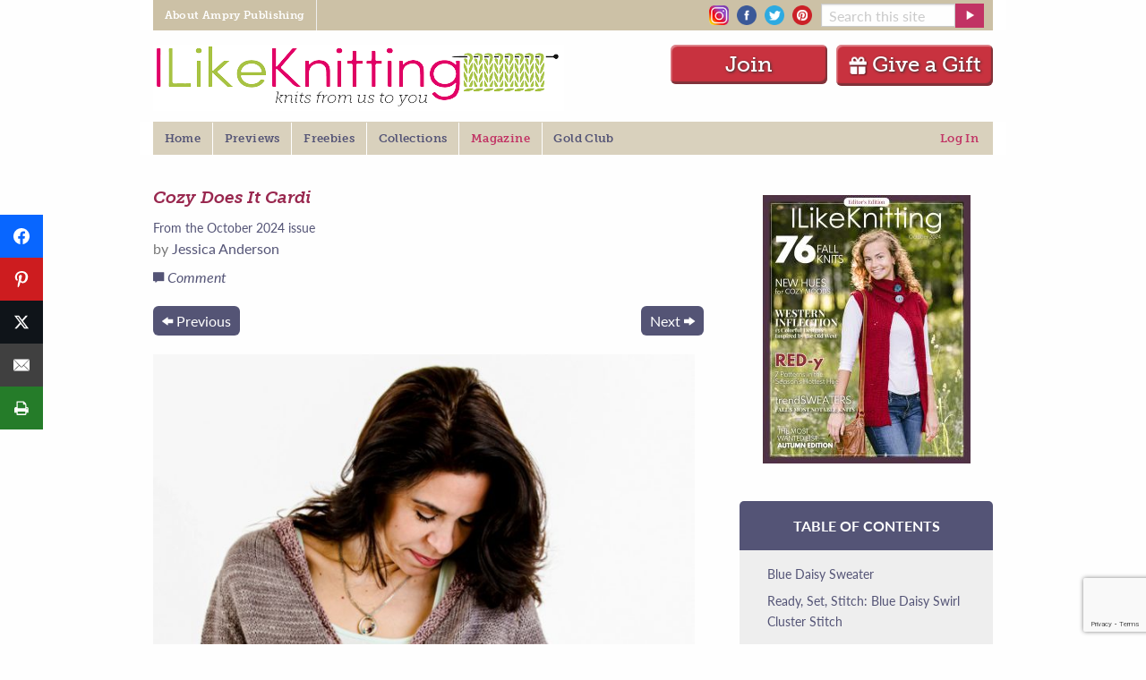

--- FILE ---
content_type: text/html; charset=UTF-8
request_url: https://www.ilikeknitting.com/magazine/knitting-sweater-patterns/cozy-does-it-cardi/
body_size: 26231
content:
<!DOCTYPE html>
<!--[if lt IE 7]> <html class="no-js ie6 oldie" lang="en-US" prefix="og: http://ogp.me/ns# fb: http://ogp.me/ns/fb#" > <![endif]-->
<!--[if IE 7]>    <html class="no-js ie7 oldie" lang="en-US" prefix="og: http://ogp.me/ns# fb: http://ogp.me/ns/fb#" > <![endif]-->
<!--[if IE 8]>    <html class="no-js ie8 oldie" lang="en-US" prefix="og: http://ogp.me/ns# fb: http://ogp.me/ns/fb#" "> <![endif]-->
<!--[if gt IE 8]><!--> <html class="no-js" lang="en-US" prefix="og: http://ogp.me/ns# fb: http://ogp.me/ns/fb#" > <!--<![endif]-->
<head>
	<!--  Start CMP Code for Prime Publishing, LLC - ilikeknitting.com  -->
<script src='https://qd.admetricspro.com/js/prime-publishing/ilikeknitting/layout.js'></script>
<script src='https://qd.admetricspro.com/js/prime-publishing/cmp.js'></script>
<!--  End CMP Code for Prime Publishing, LLC - ilikeknitting.com  -->

			<meta name="google-site-verification" content="4bHW0rzJ_XFn10lxPkV_p6m_tYJuhaTlKBYItyGhuV8" />
		<meta name="p:domain_verify" content="9722fb56060b0ed81337bd6302dda040"/>
		
<!-- Google Tag Manager -->
<script>(function(w,d,s,l,i){w[l]=w[l]||[];w[l].push({'gtm.start':
new Date().getTime(),event:'gtm.js'});var f=d.getElementsByTagName(s)[0],
j=d.createElement(s),dl=l!='dataLayer'?'&l='+l:'';j.async=true;j.src=
'https://www.googletagmanager.com/gtm.js?id='+i+dl;f.parentNode.insertBefore(j,f);
})(window,document,'script','dataLayer','GTM-P3KSHSM');</script>
<!-- End Google Tag Manager -->
	
	
	<meta charset="UTF-8" />
	<meta name="viewport" content="width=device-width, initial-scale=1.0" />
	
	<!-- Favicon and Feed -->
	<link rel="alternate" type="application/rss+xml" title="I Like Knitting Feed" href="https://www.ilikeknitting.com/feed/">

	<link rel="apple-touch-icon" sizes="152x152" href="/apple-touch-icon.png">
	<link rel="icon" type="image/png" sizes="32x32" href="/favicon-32x32.png">
	<link rel="icon" type="image/png" sizes="16x16" href="/favicon-16x16.png">
	<link rel="manifest" href="/site.webmanifest">
	<link rel="mask-icon" href="/safari-pinned-tab.svg" color="#C13364">
	<meta name="msapplication-TileColor" content="#B0BB5E">
	<meta name="theme-color" content="#ffffff">

<meta name='robots' content='index, follow, max-image-preview:large, max-snippet:-1, max-video-preview:-1' />

<!-- Easy Social Share Buttons for WordPress v.10.8 https://socialsharingplugin.com -->
<meta property="og:image" content="https://www.ilikeknitting.com/wp-content/uploads/Cozy-Does-It-Cardi-small-1-15.jpg" />
<meta property="og:image:secure_url" content="https://www.ilikeknitting.com/wp-content/uploads/Cozy-Does-It-Cardi-small-1-15.jpg" />
<!-- / Easy Social Share Buttons for WordPress -->
<meta name="twitter:image" content="https://www.ilikeknitting.com/wp-content/uploads/Cozy-Does-It-Cardi-small-1-15.jpg" />

	<!-- This site is optimized with the Yoast SEO Premium plugin v26.7 (Yoast SEO v26.7) - https://yoast.com/wordpress/plugins/seo/ -->
	<title>Cozy Does It Cardi - I Like Knitting</title>
	<link rel="canonical" href="https://www.ilikeknitting.com/magazine/knitting-sweater-patterns/cozy-does-it-cardi/" />
	<meta property="og:locale" content="en_US" />
	<meta property="og:type" content="article" />
	<meta property="og:title" content="Cozy Does It Cardi" />
	<meta property="og:description" content="Cozy cardigans are one of our favorite things about the weather getting cooler. They’re perfect for snuggling up in and keeping warm, even while the wind whips chilly air around us from all sides. This cardi has it all ― beautiful colors, secret pockets, cozy front panels and sleeves that stay in place." />
	<meta property="og:url" content="https://www.ilikeknitting.com/magazine/knitting-sweater-patterns/cozy-does-it-cardi/" />
	<meta property="og:site_name" content="I Like Knitting" />
	<meta property="article:published_time" content="2016-12-29T15:07:07+00:00" />
	<meta property="article:modified_time" content="2024-06-13T17:24:15+00:00" />
	<meta name="author" content="Jessica Anderson" />
	<meta name="twitter:label1" content="Written by" />
	<meta name="twitter:data1" content="Jessica Anderson" />
	<meta name="twitter:label2" content="Est. reading time" />
	<meta name="twitter:data2" content="5 minutes" />
	<script type="application/ld+json" class="yoast-schema-graph">{"@context":"https://schema.org","@graph":[{"@type":"Article","@id":"https://www.ilikeknitting.com/magazine/knitting-sweater-patterns/cozy-does-it-cardi/#article","isPartOf":{"@id":"https://www.ilikeknitting.com/magazine/knitting-sweater-patterns/cozy-does-it-cardi/"},"author":{"name":"Jessica Anderson","@id":"https://www.ilikeknitting.com/#/schema/person/37599cafd523adabbe5d9b08fd896a2b"},"headline":"Cozy Does It Cardi","datePublished":"2016-12-29T15:07:07+00:00","dateModified":"2024-06-13T17:24:15+00:00","mainEntityOfPage":{"@id":"https://www.ilikeknitting.com/magazine/knitting-sweater-patterns/cozy-does-it-cardi/"},"wordCount":1049,"commentCount":0,"publisher":{"@id":"https://www.ilikeknitting.com/#organization"},"image":{"@id":"https://www.ilikeknitting.com/magazine/knitting-sweater-patterns/cozy-does-it-cardi/#primaryimage"},"thumbnailUrl":"https://www.ilikeknitting.com/wp-content/uploads/Cozy-Does-It-Cardi-small-1-15.jpg","keywords":["Medium Weight","Seeded Rib Stitch","Snowed In","Stockinette Stitch","The Plucky Knitter"],"articleSection":["Sweaters"],"inLanguage":"en-US","potentialAction":[{"@type":"CommentAction","name":"Comment","target":["https://www.ilikeknitting.com/magazine/knitting-sweater-patterns/cozy-does-it-cardi/#respond"]}]},{"@type":"WebPage","@id":"https://www.ilikeknitting.com/magazine/knitting-sweater-patterns/cozy-does-it-cardi/","url":"https://www.ilikeknitting.com/magazine/knitting-sweater-patterns/cozy-does-it-cardi/","name":"Cozy Does It Cardi - I Like Knitting","isPartOf":{"@id":"https://www.ilikeknitting.com/#website"},"primaryImageOfPage":{"@id":"https://www.ilikeknitting.com/magazine/knitting-sweater-patterns/cozy-does-it-cardi/#primaryimage"},"image":{"@id":"https://www.ilikeknitting.com/magazine/knitting-sweater-patterns/cozy-does-it-cardi/#primaryimage"},"thumbnailUrl":"https://www.ilikeknitting.com/wp-content/uploads/Cozy-Does-It-Cardi-small-1-15.jpg","datePublished":"2016-12-29T15:07:07+00:00","dateModified":"2024-06-13T17:24:15+00:00","breadcrumb":{"@id":"https://www.ilikeknitting.com/magazine/knitting-sweater-patterns/cozy-does-it-cardi/#breadcrumb"},"inLanguage":"en-US","potentialAction":[{"@type":"ReadAction","target":["https://www.ilikeknitting.com/magazine/knitting-sweater-patterns/cozy-does-it-cardi/"]}]},{"@type":"ImageObject","inLanguage":"en-US","@id":"https://www.ilikeknitting.com/magazine/knitting-sweater-patterns/cozy-does-it-cardi/#primaryimage","url":"https://www.ilikeknitting.com/wp-content/uploads/Cozy-Does-It-Cardi-small-1-15.jpg","contentUrl":"https://www.ilikeknitting.com/wp-content/uploads/Cozy-Does-It-Cardi-small-1-15.jpg","width":700,"height":1048},{"@type":"BreadcrumbList","@id":"https://www.ilikeknitting.com/magazine/knitting-sweater-patterns/cozy-does-it-cardi/#breadcrumb","itemListElement":[{"@type":"ListItem","position":1,"name":"Home","item":"https://www.ilikeknitting.com/"},{"@type":"ListItem","position":2,"name":"Cozy Does It Cardi"}]},{"@type":"WebSite","@id":"https://www.ilikeknitting.com/#website","url":"https://www.ilikeknitting.com/","name":"I Like Knitting","description":"Knits from us to you","publisher":{"@id":"https://www.ilikeknitting.com/#organization"},"potentialAction":[{"@type":"SearchAction","target":{"@type":"EntryPoint","urlTemplate":"https://www.ilikeknitting.com/?s={search_term_string}"},"query-input":{"@type":"PropertyValueSpecification","valueRequired":true,"valueName":"search_term_string"}}],"inLanguage":"en-US"},{"@type":"Organization","@id":"https://www.ilikeknitting.com/#organization","name":"Prime Publishing LLC","url":"https://www.ilikeknitting.com/","logo":{"@type":"ImageObject","inLanguage":"en-US","@id":"https://www.ilikeknitting.com/#/schema/logo/image/","url":"https://www.ilikeknitting.com/wp-content/uploads/knitting-logo-2.png","contentUrl":"https://www.ilikeknitting.com/wp-content/uploads/knitting-logo-2.png","width":454,"height":74,"caption":"Prime Publishing LLC"},"image":{"@id":"https://www.ilikeknitting.com/#/schema/logo/image/"}},{"@type":"Person","@id":"https://www.ilikeknitting.com/#/schema/person/37599cafd523adabbe5d9b08fd896a2b","name":"Jessica Anderson","url":"https://www.ilikeknitting.com/author/jessica-anderson/"}]}</script>
	<!-- / Yoast SEO Premium plugin. -->


<link rel='dns-prefetch' href='//www.google.com' />
		<!-- This site uses the Google Analytics by MonsterInsights plugin v9.11.1 - Using Analytics tracking - https://www.monsterinsights.com/ -->
							<script src="//www.googletagmanager.com/gtag/js?id=G-HGJWB7145B"  data-cfasync="false" data-wpfc-render="false" type="text/javascript" async></script>
			<script data-cfasync="false" data-wpfc-render="false" type="text/javascript">
				var mi_version = '9.11.1';
				var mi_track_user = true;
				var mi_no_track_reason = '';
								var MonsterInsightsDefaultLocations = {"page_location":"https:\/\/www.ilikeknitting.com\/magazine\/knitting-sweater-patterns\/cozy-does-it-cardi\/"};
								if ( typeof MonsterInsightsPrivacyGuardFilter === 'function' ) {
					var MonsterInsightsLocations = (typeof MonsterInsightsExcludeQuery === 'object') ? MonsterInsightsPrivacyGuardFilter( MonsterInsightsExcludeQuery ) : MonsterInsightsPrivacyGuardFilter( MonsterInsightsDefaultLocations );
				} else {
					var MonsterInsightsLocations = (typeof MonsterInsightsExcludeQuery === 'object') ? MonsterInsightsExcludeQuery : MonsterInsightsDefaultLocations;
				}

								var disableStrs = [
										'ga-disable-G-HGJWB7145B',
									];

				/* Function to detect opted out users */
				function __gtagTrackerIsOptedOut() {
					for (var index = 0; index < disableStrs.length; index++) {
						if (document.cookie.indexOf(disableStrs[index] + '=true') > -1) {
							return true;
						}
					}

					return false;
				}

				/* Disable tracking if the opt-out cookie exists. */
				if (__gtagTrackerIsOptedOut()) {
					for (var index = 0; index < disableStrs.length; index++) {
						window[disableStrs[index]] = true;
					}
				}

				/* Opt-out function */
				function __gtagTrackerOptout() {
					for (var index = 0; index < disableStrs.length; index++) {
						document.cookie = disableStrs[index] + '=true; expires=Thu, 31 Dec 2099 23:59:59 UTC; path=/';
						window[disableStrs[index]] = true;
					}
				}

				if ('undefined' === typeof gaOptout) {
					function gaOptout() {
						__gtagTrackerOptout();
					}
				}
								window.dataLayer = window.dataLayer || [];

				window.MonsterInsightsDualTracker = {
					helpers: {},
					trackers: {},
				};
				if (mi_track_user) {
					function __gtagDataLayer() {
						dataLayer.push(arguments);
					}

					function __gtagTracker(type, name, parameters) {
						if (!parameters) {
							parameters = {};
						}

						if (parameters.send_to) {
							__gtagDataLayer.apply(null, arguments);
							return;
						}

						if (type === 'event') {
														parameters.send_to = monsterinsights_frontend.v4_id;
							var hookName = name;
							if (typeof parameters['event_category'] !== 'undefined') {
								hookName = parameters['event_category'] + ':' + name;
							}

							if (typeof MonsterInsightsDualTracker.trackers[hookName] !== 'undefined') {
								MonsterInsightsDualTracker.trackers[hookName](parameters);
							} else {
								__gtagDataLayer('event', name, parameters);
							}
							
						} else {
							__gtagDataLayer.apply(null, arguments);
						}
					}

					__gtagTracker('js', new Date());
					__gtagTracker('set', {
						'developer_id.dZGIzZG': true,
											});
					if ( MonsterInsightsLocations.page_location ) {
						__gtagTracker('set', MonsterInsightsLocations);
					}
										__gtagTracker('config', 'G-HGJWB7145B', {"forceSSL":"true"} );
										window.gtag = __gtagTracker;										(function () {
						/* https://developers.google.com/analytics/devguides/collection/analyticsjs/ */
						/* ga and __gaTracker compatibility shim. */
						var noopfn = function () {
							return null;
						};
						var newtracker = function () {
							return new Tracker();
						};
						var Tracker = function () {
							return null;
						};
						var p = Tracker.prototype;
						p.get = noopfn;
						p.set = noopfn;
						p.send = function () {
							var args = Array.prototype.slice.call(arguments);
							args.unshift('send');
							__gaTracker.apply(null, args);
						};
						var __gaTracker = function () {
							var len = arguments.length;
							if (len === 0) {
								return;
							}
							var f = arguments[len - 1];
							if (typeof f !== 'object' || f === null || typeof f.hitCallback !== 'function') {
								if ('send' === arguments[0]) {
									var hitConverted, hitObject = false, action;
									if ('event' === arguments[1]) {
										if ('undefined' !== typeof arguments[3]) {
											hitObject = {
												'eventAction': arguments[3],
												'eventCategory': arguments[2],
												'eventLabel': arguments[4],
												'value': arguments[5] ? arguments[5] : 1,
											}
										}
									}
									if ('pageview' === arguments[1]) {
										if ('undefined' !== typeof arguments[2]) {
											hitObject = {
												'eventAction': 'page_view',
												'page_path': arguments[2],
											}
										}
									}
									if (typeof arguments[2] === 'object') {
										hitObject = arguments[2];
									}
									if (typeof arguments[5] === 'object') {
										Object.assign(hitObject, arguments[5]);
									}
									if ('undefined' !== typeof arguments[1].hitType) {
										hitObject = arguments[1];
										if ('pageview' === hitObject.hitType) {
											hitObject.eventAction = 'page_view';
										}
									}
									if (hitObject) {
										action = 'timing' === arguments[1].hitType ? 'timing_complete' : hitObject.eventAction;
										hitConverted = mapArgs(hitObject);
										__gtagTracker('event', action, hitConverted);
									}
								}
								return;
							}

							function mapArgs(args) {
								var arg, hit = {};
								var gaMap = {
									'eventCategory': 'event_category',
									'eventAction': 'event_action',
									'eventLabel': 'event_label',
									'eventValue': 'event_value',
									'nonInteraction': 'non_interaction',
									'timingCategory': 'event_category',
									'timingVar': 'name',
									'timingValue': 'value',
									'timingLabel': 'event_label',
									'page': 'page_path',
									'location': 'page_location',
									'title': 'page_title',
									'referrer' : 'page_referrer',
								};
								for (arg in args) {
																		if (!(!args.hasOwnProperty(arg) || !gaMap.hasOwnProperty(arg))) {
										hit[gaMap[arg]] = args[arg];
									} else {
										hit[arg] = args[arg];
									}
								}
								return hit;
							}

							try {
								f.hitCallback();
							} catch (ex) {
							}
						};
						__gaTracker.create = newtracker;
						__gaTracker.getByName = newtracker;
						__gaTracker.getAll = function () {
							return [];
						};
						__gaTracker.remove = noopfn;
						__gaTracker.loaded = true;
						window['__gaTracker'] = __gaTracker;
					})();
									} else {
										console.log("");
					(function () {
						function __gtagTracker() {
							return null;
						}

						window['__gtagTracker'] = __gtagTracker;
						window['gtag'] = __gtagTracker;
					})();
									}
			</script>
							<!-- / Google Analytics by MonsterInsights -->
		<style id='wp-img-auto-sizes-contain-inline-css' type='text/css'>
img:is([sizes=auto i],[sizes^="auto," i]){contain-intrinsic-size:3000px 1500px}
/*# sourceURL=wp-img-auto-sizes-contain-inline-css */
</style>
<style id='wp-block-library-inline-css' type='text/css'>
:root{--wp-block-synced-color:#7a00df;--wp-block-synced-color--rgb:122,0,223;--wp-bound-block-color:var(--wp-block-synced-color);--wp-editor-canvas-background:#ddd;--wp-admin-theme-color:#007cba;--wp-admin-theme-color--rgb:0,124,186;--wp-admin-theme-color-darker-10:#006ba1;--wp-admin-theme-color-darker-10--rgb:0,107,160.5;--wp-admin-theme-color-darker-20:#005a87;--wp-admin-theme-color-darker-20--rgb:0,90,135;--wp-admin-border-width-focus:2px}@media (min-resolution:192dpi){:root{--wp-admin-border-width-focus:1.5px}}.wp-element-button{cursor:pointer}:root .has-very-light-gray-background-color{background-color:#eee}:root .has-very-dark-gray-background-color{background-color:#313131}:root .has-very-light-gray-color{color:#eee}:root .has-very-dark-gray-color{color:#313131}:root .has-vivid-green-cyan-to-vivid-cyan-blue-gradient-background{background:linear-gradient(135deg,#00d084,#0693e3)}:root .has-purple-crush-gradient-background{background:linear-gradient(135deg,#34e2e4,#4721fb 50%,#ab1dfe)}:root .has-hazy-dawn-gradient-background{background:linear-gradient(135deg,#faaca8,#dad0ec)}:root .has-subdued-olive-gradient-background{background:linear-gradient(135deg,#fafae1,#67a671)}:root .has-atomic-cream-gradient-background{background:linear-gradient(135deg,#fdd79a,#004a59)}:root .has-nightshade-gradient-background{background:linear-gradient(135deg,#330968,#31cdcf)}:root .has-midnight-gradient-background{background:linear-gradient(135deg,#020381,#2874fc)}:root{--wp--preset--font-size--normal:16px;--wp--preset--font-size--huge:42px}.has-regular-font-size{font-size:1em}.has-larger-font-size{font-size:2.625em}.has-normal-font-size{font-size:var(--wp--preset--font-size--normal)}.has-huge-font-size{font-size:var(--wp--preset--font-size--huge)}.has-text-align-center{text-align:center}.has-text-align-left{text-align:left}.has-text-align-right{text-align:right}.has-fit-text{white-space:nowrap!important}#end-resizable-editor-section{display:none}.aligncenter{clear:both}.items-justified-left{justify-content:flex-start}.items-justified-center{justify-content:center}.items-justified-right{justify-content:flex-end}.items-justified-space-between{justify-content:space-between}.screen-reader-text{border:0;clip-path:inset(50%);height:1px;margin:-1px;overflow:hidden;padding:0;position:absolute;width:1px;word-wrap:normal!important}.screen-reader-text:focus{background-color:#ddd;clip-path:none;color:#444;display:block;font-size:1em;height:auto;left:5px;line-height:normal;padding:15px 23px 14px;text-decoration:none;top:5px;width:auto;z-index:100000}html :where(.has-border-color){border-style:solid}html :where([style*=border-top-color]){border-top-style:solid}html :where([style*=border-right-color]){border-right-style:solid}html :where([style*=border-bottom-color]){border-bottom-style:solid}html :where([style*=border-left-color]){border-left-style:solid}html :where([style*=border-width]){border-style:solid}html :where([style*=border-top-width]){border-top-style:solid}html :where([style*=border-right-width]){border-right-style:solid}html :where([style*=border-bottom-width]){border-bottom-style:solid}html :where([style*=border-left-width]){border-left-style:solid}html :where(img[class*=wp-image-]){height:auto;max-width:100%}:where(figure){margin:0 0 1em}html :where(.is-position-sticky){--wp-admin--admin-bar--position-offset:var(--wp-admin--admin-bar--height,0px)}@media screen and (max-width:600px){html :where(.is-position-sticky){--wp-admin--admin-bar--position-offset:0px}}
/*wp_block_styles_on_demand_placeholder:697dd3891e09f*/
/*# sourceURL=wp-block-library-inline-css */
</style>
<style id='classic-theme-styles-inline-css' type='text/css'>
/*! This file is auto-generated */
.wp-block-button__link{color:#fff;background-color:#32373c;border-radius:9999px;box-shadow:none;text-decoration:none;padding:calc(.667em + 2px) calc(1.333em + 2px);font-size:1.125em}.wp-block-file__button{background:#32373c;color:#fff;text-decoration:none}
/*# sourceURL=/wp-includes/css/classic-themes.min.css */
</style>
<link rel='stylesheet' id='mpp_gutenberg-css' href='https://www.ilikeknitting.com/wp-content/plugins/metronet-profile-picture/dist/blocks.style.build.css?ver=2.6.3' type='text/css' media='all' />
<link rel='stylesheet' id='mequodaPaywall-frontend-css' href='https://www.ilikeknitting.com/wp-content/plugins/haven-paywall/assets/css/frontend.css?ver=1.0.1' type='text/css' media='all' />
<link rel='stylesheet' id='dashicons-css' href='https://www.ilikeknitting.com/wp-includes/css/dashicons.min.css?ver=6.9' type='text/css' media='all' />
<link rel='stylesheet' id='thickbox-css' href='https://www.ilikeknitting.com/wp-includes/js/thickbox/thickbox.css?ver=6.9' type='text/css' media='all' />
<link rel='stylesheet' id='haven-stylesheet-css' href='https://www.ilikeknitting.com/wp-content/themes/haven-foundation-6/style.css?ver=6.9' type='text/css' media='all' />
<link rel='stylesheet' id='haven-child-stylesheet-css' href='https://www.ilikeknitting.com/wp-content/themes/haven-foundation-6-child/style.css?ver=1757001595' type='text/css' media='all' />
<link rel='stylesheet' id='subscribe-forms-css-css' href='https://www.ilikeknitting.com/wp-content/plugins/easy-social-share-buttons3/assets/modules/subscribe-forms.min.css?ver=10.8' type='text/css' media='all' />
<link rel='stylesheet' id='click2tweet-css-css' href='https://www.ilikeknitting.com/wp-content/plugins/easy-social-share-buttons3/assets/modules/click-to-tweet.min.css?ver=10.8' type='text/css' media='all' />
<link rel='stylesheet' id='easy-social-share-buttons-css' href='https://www.ilikeknitting.com/wp-content/plugins/easy-social-share-buttons3/assets/css/easy-social-share-buttons.min.css?ver=10.8' type='text/css' media='all' />
<style id='easy-social-share-buttons-inline-css' type='text/css'>
.essb_links.essb_counter_modern_bottom.essb_counters .essb_network_name { display: block; font-weight: normal; text-align: center; width: 100%; margin-bottom: 8px; font-size: 12px; } @media only screen and (max-width: 1145px) { .notmobile .entry.blog_entry { padding-left: 45px !important; } .notmobile .single_rclp .entry { padding-left: 45px !important; } .notmobile #maincol div.ofie { padding-left: 45px !important; } .notmobile .comments_section, .notmobile .related, .notmobile #footer, .notmobile .rr { padding-left: 45px !important; } } @media only screen and (max-width: 480px) { .essb-adholder-bottom, .essb-mobile-sharebottom { z-index: 100; } }.essb_links .essb_link_mastodon { --essb-network: #6364ff;}.essb_fixed{top:100pxpx!important;}.essb_links.essb_share .essb_link_print a{background-color:#257c29!important;}.essb_links.essb_share .essb_link_print a:hover, .essb_links .essb_link_print a:focus{background-color:#4bad35!important;}
/*# sourceURL=easy-social-share-buttons-inline-css */
</style>
<link rel='stylesheet' id='simple-favorites-css' href='https://www.ilikeknitting.com/wp-content/plugins/favorites/assets/css/favorites.css?ver=2.3.6' type='text/css' media='all' />
<script type="text/javascript" src="https://www.ilikeknitting.com/wp-content/themes/haven-foundation-6/js/jquery.min.js?ver=3.6.0" id="jquery-js"></script>
<script type="text/javascript" src="https://www.ilikeknitting.com/wp-content/plugins/haven-ajax-registration/lib/jquery.validate.js?ver=6.9" id="validate-script-js"></script>
<script type="text/javascript" src="https://www.ilikeknitting.com/wp-content/plugins/haven-ajax-registration/lib/additional-methods.min.js?ver=6.9" id="validate-methods-js-js"></script>
<script type="text/javascript" id="ajax-ofie-script-js-extra">
/* <![CDATA[ */
var ajax_ofie_object = {"ajaxurl":"https://www.ilikeknitting.com/wp-admin/admin-ajax.php","redirecturl":"https://www.ilikeknitting.com","loadingmessage":"One second please..."};
//# sourceURL=ajax-ofie-script-js-extra
/* ]]> */
</script>
<script type="text/javascript" src="https://www.ilikeknitting.com/wp-content/plugins/haven-ajax-registration/js/haven-ajax-registration.js?ver=6.9" id="ajax-ofie-script-js"></script>
<script type="text/javascript" id="ajax-login-script-js-extra">
/* <![CDATA[ */
var ajax_login_object = {"ajaxurl":"https://www.ilikeknitting.com/wp-admin/admin-ajax.php","redirecturl":"https://www.ilikeknitting.com","loadingmessage":"Sending user info, please wait..."};
//# sourceURL=ajax-login-script-js-extra
/* ]]> */
</script>
<script type="text/javascript" src="https://www.ilikeknitting.com/wp-content/themes/haven-foundation-6/js/ajax-login-script.js?ver=6.9" id="ajax-login-script-js"></script>
<script type="text/javascript" src="https://www.ilikeknitting.com/wp-content/plugins/google-analytics-for-wordpress/assets/js/frontend-gtag.min.js?ver=9.11.1" id="monsterinsights-frontend-script-js" async="async" data-wp-strategy="async"></script>
<script data-cfasync="false" data-wpfc-render="false" type="text/javascript" id='monsterinsights-frontend-script-js-extra'>/* <![CDATA[ */
var monsterinsights_frontend = {"js_events_tracking":"true","download_extensions":"doc,pdf,ppt,zip,xls,docx,pptx,xlsx","inbound_paths":"[]","home_url":"https:\/\/www.ilikeknitting.com","hash_tracking":"false","v4_id":"G-HGJWB7145B"};/* ]]> */
</script>
<script type="text/javascript" src="https://www.ilikeknitting.com/wp-content/plugins/haven-paywall/assets/js/js.cookie.js?ver=1.0.1" id="mequodaPaywall-js-cookie-js"></script>
<script type="text/javascript" src="https://www.ilikeknitting.com/wp-content/themes/haven-foundation-6-child/js/featured_slideshow.js?ver=1757001595" id="featured-slideshow-js"></script>
<script type="text/javascript" src="https://www.ilikeknitting.com/wp-content/themes/haven-foundation-6-child/js/jquery.cycle.all.js?ver=1757001595" id="cycle-all-js"></script>
<script type="text/javascript" src="https://www.ilikeknitting.com/wp-content/themes/haven-foundation-6-child/js/custom-foundation.js?ver=1757001595" id="custom-foundation-js"></script>
<script id="essb-inline-js"></script><script type="text/javascript">window.mequoda_paywall = {};window.mequoda_paywall.allowed_views = 3;window.mequoda_paywall.body_class = '.haven-pubs-magazine, .haven-pubs-collections';window.mequoda_paywall.post_id = '6980';window.mequoda_paywall.is_active = true;</script>
<script type="text/javascript">var essb_settings = {"ajax_url":"https:\/\/www.ilikeknitting.com\/wp-admin\/admin-ajax.php","essb3_nonce":"1fbdfa0dd2","essb3_plugin_url":"https:\/\/www.ilikeknitting.com\/wp-content\/plugins\/easy-social-share-buttons3","essb3_stats":true,"essb3_ga":true,"essb3_ga_ntg":false,"essb3_ga_mode":"simple","blog_url":"https:\/\/www.ilikeknitting.com\/","post_id":"6980","internal_stats":true};var essb_buttons_exist = !!document.getElementsByClassName("essb_links"); if(essb_buttons_exist == true) { document.addEventListener("DOMContentLoaded", function(event) { var ESSB_CACHE_URL = "https://www.ilikeknitting.com/magazine/knitting-sweater-patterns/cozy-does-it-cardi/"; if(ESSB_CACHE_URL.indexOf("?") > -1) { ESSB_CACHE_URL += "&essb_counter_cache=rebuild"; } else { ESSB_CACHE_URL += "?essb_counter_cache=rebuild"; }; var xhr = new XMLHttpRequest(); xhr.open("GET",ESSB_CACHE_URL,true); xhr.send(); });}</script>
        <!-- Global site tag (gtag.js) - Google Ads: 964730131 -->
    <script async src="https://www.googletagmanager.com/gtag/js?id=AW-964730131"></script>
    <script>
        window.dataLayer = window.dataLayer || [];
        function gtag(){dataLayer.push(arguments);}
        gtag('js', new Date());

        gtag('config', 'AW-964730131');
    </script>




<!-- Facebook Pixel Code ilk-294 -->
<script>
    !function(f,b,e,v,n,t,s)
    {if(f.fbq)return;n=f.fbq=function(){n.callMethod?
        n.callMethod.apply(n,arguments):n.queue.push(arguments)};
        if(!f._fbq)f._fbq=n;n.push=n;n.loaded=!0;n.version='2.0';
        n.queue=[];t=b.createElement(e);t.async=!0;
        t.src=v;s=b.getElementsByTagName(e)[0];
        s.parentNode.insertBefore(t,s)}(window,document,'script',
        'https://connect.facebook.net/en_US/fbevents.js');
    fbq('init', '1557407691236156');
    fbq('track', 'PageView');
    </script>
<noscript>
    <img height="1" width="1"
         src="https://www.facebook.com/tr?id=1557407691236156&ev=PageView
&noscript=1"/>
</noscript>
<!-- End Facebook Pixel Code -->
	
<script src="https://0248d992d37243ec849d2b5e9c259ffc.js.ubembed.com" async></script>
<!-- pencil ad -->  
<script>
jQuery(document).ready(function(){

		// set cookie function
        function setCookie( c_name, value, exdays ) {

            var exdate = new Date();
            exdate.setDate( exdate.getDate() + exdays );
            var c_value = escape( value ) + ( ( exdays == null ) ? "" : "; expires=" + exdate.toUTCString() );
            document.cookie = c_name + "=" + c_value + "; path=/";

        }

    	// get cookie function
        function getCookie( cname ) {

            var name = cname + "=";
            var ca = document.cookie.split(';');
            for(var i=0; i<ca.length; i++) {
                var c = ca[i];
                while (c.charAt(0)==' ') c = c.substring(1);
                if (c.indexOf(name) == 0) return c.substring(name.length,c.length);
            }
            return false;

        }

		// add fadeout class, then add hide class
		jQuery('#pencilFloaterAd button.close-button').on('click', function(){
				jQuery('#pencilFloaterAd').addClass('fadeOut');
 		  		setTimeout(function(){
			  	jQuery("#pencilFloaterAd").addClass("hideAd");
			  	}, 600);
			   //set cookie if no cookie exists when close is clicked
			  if ( !getCookie( "placemat_cookie" )){
				  console.log( "set cookie: placemat_cookie" );
				  setCookie( "placemat_cookie", 'yes', 1 );
			  }
		});



});
</script>
</head>

<body id="SiteBody" class="wp-singular post-template-default single single-post postid-6980 single-format-standard wp-theme-haven-foundation-6 wp-child-theme-haven-foundation-6-child  notmobile haven-pubs-magazine haven-pubs-collections class-name essb-10.8">
<!-- Google Tag Manager (noscript) -->
<noscript><iframe src="https://www.googletagmanager.com/ns.html?id=GTM-P3KSHSM"
height="0" width="0" style="display:none;visibility:hidden"></iframe></noscript>
<!-- End Google Tag Manager (noscript) -->

	<div class="contain-to-grid grid-container grid-container-padded">
		<!-- Starting the Top-Bar -->
		<div class="title-bar global show-for-small-only"
		 data-responsive-toggle="responsive-menu-global" data-hide-for="medium">
		  <button class="menu-icon" type="button" data-toggle="responsive-menu-global"></button>
		</div>
		<nav class="global top-bar" id='responsive-menu-global'>
		    <section class="top-bar-left">
		    <ul class="dropdown menu global-topbar" data-responsive-menu="accordion medium-dropdown"><li class="divider"></li><li id="menu-item-6" class="menu-item menu-item-main-menu menu-item-about-ampry-publishing"><a  href="https://www.amprycp.com">About Ampry Publishing</a></li>
<li class="divider"></li></ul>		    </section>
		    <section class="top-bar-right">
			    <div class="social-icons">
		    		<a href="https://www.instagram.com/ilikeknitting/" target="_blank" rel="noopener noreferrer"><img src="/wp-content/img/insta.png" alt="Instagram" /></a>
<a href="https://www.facebook.com/ilikeknitting" target="_blank" rel="noopener noreferrer"><img src="/wp-content/img/facebook.png" alt="Facebook" /></a>
<a href="https://twitter.com/ilikeknitting" target="_blank" rel="noopener noreferrer"><img src="/wp-content/img/twitter.png" alt="Twitter"></a>
<a href="https://www.pinterest.com/ilkmagazine" target="_blank" rel="noopener noreferrer"><img src="/wp-content/img/pinterest.png" alt="Pinterest"></a>				</div>
		    	<form class="grid-x grid-padding-x collapse nameplate-search nav-search" action="https://www.ilikeknitting.com/" method="get">
				    <div class="small-9 cell nameplate-search">
				      <input type="text" name="s" placeholder="Search this site" />
				    </div>
				    <div class="small-3 cell nameplate-search">
				      <input type="submit" name="" value="" class="button postfix alert" />
				    </div>
				</form>
		    </section>
		</nav>
	</div>
<div class="grid-container grid-container-padded">

<header class="grid-x logo" role="banner">
	<div class="off-canvas position-left" id="offCanvasLeftOverlap" data-off-canvas data-transition="overlap">
		<button class="close-button" aria-label="Close menu" type="button" data-close>
			<span aria-hidden="true">&times;</span>
		</button>
		<div class="title-bar-title">
			I Like Knitting		</div>
		<ul id="menu-off-canvas-menu" class="mq-off-canvas-menu vertical menu" data-accordion-menu><li id="menu-item-15450" class="menu-item menu-item-type-post_type menu-item-object-page menu-item-home menu-item-15450"><a href="https://www.ilikeknitting.com/">Home</a></li>
<li id="menu-item-15494" class="menu-item menu-item-type-taxonomy menu-item-object-category menu-item-15494"><a href="https://www.ilikeknitting.com/category/previews/">Previews</a></li>
<li id="menu-item-15451" class="menu-item menu-item-type-custom menu-item-object-custom menu-item-15451"><a href="/freebies/">Freebies</a></li>
<li id="menu-item-15452" class="menu-item menu-item-type-post_type menu-item-object-page menu-item-15452"><a href="https://www.ilikeknitting.com/collections/">Collections</a></li>
<li id="menu-item-15453" class="menu-item menu-item-type-post_type menu-item-object-page menu-item-15453"><a href="https://www.ilikeknitting.com/magazine/">Magazine</a></li>
<li id="menu-item-15454" class="menu-item menu-item-type-post_type menu-item-object-page menu-item-15454"><a href="https://www.ilikeknitting.com/gold-club/">Gold Club</a></li>
<li id="menu-item-15455" class="menu-item menu-item-type-post_type menu-item-object-page menu-item-15455"><a href="https://www.ilikeknitting.com/account/my-library/">My Library</a></li>
<li id="menu-item-15456" class="menu-item menu-item-type-taxonomy menu-item-object-category menu-item-has-children menu-item-15456"><a href="https://www.ilikeknitting.com/category/knitting-articles-and-interviews/">Articles</a>
<ul class="vertical menu">
	<li id="menu-item-15458" class="menu-item menu-item-type-taxonomy menu-item-object-category menu-item-15458"><a href="https://www.ilikeknitting.com/category/knitting-articles-and-interviews/">Articles and Interviews</a></li>
	<li id="menu-item-15460" class="menu-item menu-item-type-taxonomy menu-item-object-category menu-item-15460"><a href="https://www.ilikeknitting.com/category/knitting-articles-and-interviews/knit-lit/">Knit Lit</a></li>
	<li id="menu-item-15461" class="menu-item menu-item-type-taxonomy menu-item-object-category menu-item-15461"><a href="https://www.ilikeknitting.com/category/knitting-articles-and-interviews/knitting-knit-picks/">Knit Picks</a></li>
	<li id="menu-item-15464" class="menu-item menu-item-type-post_type menu-item-object-page menu-item-15464"><a href="https://www.ilikeknitting.com/authors/">Authors</a></li>
	<li id="menu-item-15465" class="menu-item menu-item-type-post_type menu-item-object-page menu-item-15465"><a href="https://www.ilikeknitting.com/companies/">Companies</a></li>
</ul>
</li>
<li id="menu-item-15468" class="menu-item menu-item-type-post_type menu-item-object-page menu-item-15468"><a href="https://www.ilikeknitting.com/account/">Manage Account</a></li>
<li id="menu-item-40716" class="menu-item menu-item-type-custom menu-item-object-custom menu-item-40716"><a href="http://subscribe-2col-gift/gcgifttmb10592026cal/?offersc=pck">Give a Gift</a></li>
<li id="menu-item-15470" class="menu-item menu-item-type-post_type menu-item-object-page menu-item-15470"><a href="https://www.ilikeknitting.com/contact-us/">Contact</a></li>
<li id="menu-item-15471" class="menu-item menu-item-type-post_type menu-item-object-page menu-item-15471"><a href="https://www.ilikeknitting.com/faq/">FAQ</a></li>
<li id="menu-item-15473" class="menu-item menu-item-type-post_type menu-item-object-page menu-item-15473"><a href="https://www.ilikeknitting.com/submit-your-designs/">Submit Your Designs</a></li>
<li id="menu-item-42046" class="menu-item menu-item-type-post_type menu-item-object-page menu-item-42046"><a href="https://www.ilikeknitting.com/sponsor-program/">Sponsor Program</a></li>
<li id="menu-item-15475" class="menu-item menu-item-type-custom menu-item-object-custom menu-item-15475"><a href="https://www.amprycp.com">About Ampry Publishing</a></li>
<li id="menu-item-15476" class="menu-item menu-item-type-custom menu-item-object-custom menu-item-15476"><a href="https://www.amprycp.com/terms/">Terms of Service</a></li>
<li id="menu-item-15477" class="menu-item menu-item-type-custom menu-item-object-custom menu-item-15477"><a href="https://www.amprycp.com/privacy-policy-2/">Privacy Policy</a></li>
<form class="grid-x grid-padding-x collapse nameplate-search hide-for-small nav-search" action="https://www.ilikeknitting.com/search-results/" method="get">
				    <div class="small-9 cell nameplate-search">
				      <input type="text" name="q" placeholder="Search this site" />
				    </div>
				    <div class="small-3 cell nameplate-search">
				      <input type="submit" name="go" value="" class="button postfix alert" />
				    </div>
				</form></ul>	</div>
	<div class="small-6 cell">
		<div class="title">
	<span class="hidden">I Like Knitting Magazine</span>
	<a href="/magazine/"><img class="nameplate-logo magazines show-for-medium" src="https://www.ilikeknitting.com/wp-content/themes/haven-foundation-6-child/img/I-Like-Knitting-nameplate.png" alt="I Like Knitting Logo" title="I Like Knitting Magazine" /></a>
	<a href="/magazine/"><img class="nameplate-logo magazines float-center hide-for-medium" src="https://www.ilikeknitting.com/wp-content/themes/haven-foundation-6-child/img/I-Like-Knitting-nameplate-mobile.png" alt="I Like Knitting Logo" title="I Like Knitting Magazine" /></a>
</div>
		<!--<h2 class="tagline show-for-medium">knits from us to you</h2>-->
	</div>
	            <div class="cell small-6">
                <a class="button alert small float-right" style="max-width: 175px; font-size: 24px; padding: 10px;" href="subscribe-2col-gift/gcgifttmb10592026cal/?offersc=GIFT"><img src="/wp-content/img/white-gift-shadow.png" height="24" width="24" style="margin-right: 3px;" />Give a Gift</a>
                <a class="button alert small float-right" style="max-width: 175px;font-size: 24px;padding-bottom: 10px;padding-top: 10px;margin-bottom: 0px;margin-right:10px;" href="/subscribe-2col/gktmfp59tnt/?offersc=JOIN" class="button">Join</a>            </div>
    </header>

</div>

<div class="contain-to-grid grid-container grid-container-padded">
	<div class="title-bar show-for-small-only bottom-rule" data-hide-for="medium">
		<button class="menu-icon" type="button" data-open="offCanvasLeftOverlap"></button>
	  <!--<div class="title-bar-title">Menu</div>-->
		<div>
			<ul class="float-right login mobile menu">
									<li class="menu-item subscriber"><a href="#" data-open="havenLogin">Log In</a></li>
			    				</ul>
		</div>
	</div>
	<!-- Starting the Top-Bar -->
	<div class="title-bar primary show-for-small-only hide-for-large" data-responsive-toggle="responsive-menu" data-hide-for="medium">
		<button class="menu-icon" type="button" data-toggle="responsive-menu"></button>
		<div class="title-bar-title">Menu</div>
	</div>
	<nav class="top-bar stacked-for-medium" id="responsive-menu">
	    <section class="top-bar-left">
	    <ul class="dropdown menu primary-topbar" data-responsive-menu="accordion medium-dropdown"><li class="divider"></li><li id="menu-item-71" class="menu-item menu-item-main-menu menu-item-home"><a  href="https://www.ilikeknitting.com/">Home</a></li>
<li class="divider"></li><li id="menu-item-15495" class="menu-item menu-item-main-menu menu-item-previews"><a  href="https://www.ilikeknitting.com/category/previews/">Previews</a></li>
<li class="divider"></li><li id="menu-item-15496" class="menu-item menu-item-main-menu menu-item-freebies"><a  href="/freebies/">Freebies</a></li>
<li class="divider"></li><li id="menu-item-15497" class="menu-item menu-item-main-menu menu-item-collections"><a  href="https://www.ilikeknitting.com/collections/">Collections</a></li>
<li class="divider"></li><li id="menu-item-15499" class="active menu-item menu-item-main-menu menu-item-magazine"><a  href="https://www.ilikeknitting.com/magazine/">Magazine</a></li>
<li class="divider"></li><li id="menu-item-15498" class="menu-item menu-item-main-menu menu-item-gold-club"><a  href="https://www.ilikeknitting.com/gold-club/">Gold Club</a></li>
</ul>	    </section>

	    <section class="top-bar-right">
	    	<ul class="menu">
	    					<li class="menu-item subscriber"><a href="#" data-open="havenLogin">Log In</a></li>
		    		    	</ul>
	    </section>

	</nav>
	<!-- End of Top-Bar -->
</div>

<div class="site-wrap grid-container grid-container-padded main">
	<!-- Start the main container -->
	<section class="container" role="document">
		<div class="grid-x grid-padding-x grid-padding-y">
	<div class="paywall-print-message">
			</div>
	<div class="large-8 medium-8 cell single" role="main">
						
  <article class="post-6980 post type-post status-publish format-standard has-post-thumbnail hentry category-knitting-sweater-patterns tag-medium-weight tag-seeded-rib-stitch tag-snowed-in tag-stockinette-stitch tag-the-plucky-knitter publication-magazine publication-collections issue-collections-top-down-sweaters" id="post-6980">
    <header>
      <h1 class="entry-title">Cozy Does It Cardi</h1>
              <div class="grid-x grid-padding-x grid-padding-y">
            <div class="large-8 medium-8 cell single" role="main">
				<p class="toc-link"><a href="https://www.ilikeknitting.com/toc/magazine-october-2024/">From the October 2024 issue</a></p><p class="byline author">by <a href="https://www.ilikeknitting.com/author/jessica-anderson/" rel="author" class="fn">Jessica Anderson</a></p>            </div>
            <div class="large-4 medium-8 cell single" role="main"  style="text-align:right;">
				            </div>
        </div>
    </header>
    <div class="print-or-comment">
<a href="#comment-on-post"><i class="fi-comment"> Comment</i></a>
</div>
    <div class="top-post-nav">
      <div class="article-pagination">
        <div class='grid-x pagination-single'><div class='small-6 cell text-left'><a href='https://www.ilikeknitting.com/magazine/knitting-scarf-patterns/cafe-cowl-set/'><i class="fi-arrow-left"></i> Previous</a></div><div class='small-6 cell text-right'><a href='https://www.ilikeknitting.com/magazine/knitting-accessories/winter-leg-huggers/'>Next <i class="fi-arrow-right"></i></a></div></div>      </div>
    </div>
    <div class="entry-content pattern">
		<div class="pattern-excerpt">

			<img width="684" height="1024" src="https://www.ilikeknitting.com/wp-content/uploads/Cozy-Does-It-Cardi-small-1-15-684x1024.jpg" class="attachment-large size-large wp-post-image" alt="" decoding="async" fetchpriority="high" srcset="https://www.ilikeknitting.com/wp-content/uploads/Cozy-Does-It-Cardi-small-1-15-684x1024.jpg 684w, https://www.ilikeknitting.com/wp-content/uploads/Cozy-Does-It-Cardi-small-1-15-200x300.jpg 200w, https://www.ilikeknitting.com/wp-content/uploads/Cozy-Does-It-Cardi-small-1-15.jpg 700w" sizes="(max-width: 684px) 100vw, 684px" />
			<p>Cozy cardigans are one of our favorite things about the weather getting cooler. They’re perfect for snuggling up in and keeping warm, even while the wind whips chilly air around us from all sides. This cardi has it all ― beautiful colors, secret pockets, cozy front panels and sleeves that stay in place.</p>
		</div>
		<p><strong>Skill Level: </strong>Intermediate</p>
<p><strong>Size: </strong>Finished Bust Size 30½ (34½, 38½, 42, 46½, 50½).</p>
<p>4” positive ease recommended.</p>
<p>Shown in size 34½”</p>
<p><strong>Gauge:</strong> 20 sts and 28 rows = 4” [10 cm] in St st</p>
<h4>Materials</h4>
<p><strong><em><img decoding="async" class="alignleft wp-image-5909" src="http://www.ilikeknitting.com/wp-content/uploads/Yarn-Sizes-14-150x150.jpg" alt="Medium weight yarn" width="100" height="100" /></em>Yarn</strong>: <em>Plucky Primo Worsted</em> (75% Extra Fine Italian SW Merino, 20% Cashmere, 5% Alpaca; 200 yards [183 meters]/105 grams): Barely Birch (MC), 8 (8, 9, 9, 10, 10) skeins; Decorum Dictates (CC), 2 (2, 2, 3, 3, 3) skeins; Dove Cote (CC2), 2 (2, 2, 2, 3, 3) skeins.</p>
<p><strong>Needles</strong>: US size 7 (4.5 mm): 32” circular and DPNs</p>
<p><strong>Notions</strong>: Markers; removable markers; stitch holders or waste yarn; tapestry needle.</p>
<h4>Special Stitches</h4>
<p><strong>Seeded Rib Stitch (work flat over a multiple of 4 sts +3)</strong></p>
<p><strong>Row 1 (RS): </strong>*K3, p1; rep from * to last 3 sts, k3.<br />
<strong>Row 2 (WS):</strong> K1, *p1, k3; rep from * to last 2 sts, p1, k1.</p>
<p>Rep Rows 1-2 for patt.</p>
<p><strong>Seeded Rib Stitch (work in the round over a multiple of 4 sts)</strong></p>
<p><strong>Rnd 1: </strong>*K3, p1; rep from * to end.<br />
<strong>Rnd 2: </strong>*P1, k1, p2; rep from * to end.</p>
<p>Rep Rnds 1-2 for patt.</p>
<h4>Pattern Notes</h4>
<p>Piece is worked top-down, in the Contiguous method for a fitted piece that stays on your shoulders. Cardigan is knit in Stockinette Stitch. Front panels are worked from stitches that are cast on to the body using the cable cast on. Edging is worked in a seeded rib stitch. Pocket openings are worked with a short-row technique, and the linings are knit separately and then sewn into the body.</p>
<p>This cardigan is meant to be worn with up to 4” of positive ease, because of the open nature of the design and the wide front panels, it is recommended to choose a size that is closest to your preferred yoke measurement. The body and leaves can be knit longer or shorter, depending on your preference. Pattern is written with longer sleeves, if you prefer a more fitted sleeve length, just knit to your desired length, minus 2” and then begin the edging.</p>
<h4>Pattern</h4>
<p>With MC and circular, CO 40 (48, 52, 58, 62, 68) sts.</p>
<p><strong>Set-up Row (WS): </strong>P3 (Front), pm, p2 (Sleeve), pm, p30 (38, 42, 48, 52, 58) Back sts, pm, p2 (Sleeve), pm, p3 (Front).</p>
<p><strong>Row 1 (RS):</strong> K1, M1L, k to 1 st before m, M1R, k1, sm, k2, sm, k1, M1L, k to 1 st before m, M1R, k1, sm, k2, sm, k1, M1L, k to last st, M1R, k1 – 6 sts inc’d; 46 (54, 58, 64, 68, 74) sts.<br />
<strong>Row 2 (WS):</strong> P to 1 st before m, M1R, k1, sm, p2, sm, p1, M1L, p to 1 st before m, M1R, p1, sm, p2, sm, p1 MIL, p to end – 4 sts inc’d; 50 (58, 62, 68, 72, 78) sts.</p>
<p>Work last 2 rows 8 (9, 10, 11, 13, 15) times total – 120 (138, 152, 168, 192, 218) sts.</p>
<h3>Sleeve Cap</h3>
<p>Move markers so that there are 6 sts between them.</p>
<p><strong>Row 3 (RS):</strong> K1, M1L, k to m, sm, k1, M1L, k4, M1R, k1, sm, k across Back sts, sm, k1, M1L, k4, M1R, k1, k to last st, M1R, k1 – 6 sts inc’d; 126 (144, 158, 174, 198, 224) sts.<br />
<strong>Row 4 (WS): </strong>*P to m, sm, p1, M1L, p to 1 st before m, M1R, p1, sm; rep from * once more, p to end – 4 sts inc’d; 130 (148, 162, 178, 202, 228) sts.</p>
<p>Rep last 2 rows once more – 140 (158, 172, 188, 212, 238) sts.</p>
<p><strong>Row 5: </strong>K to 1 st before m, M1R, k1, sm, k1, M1L, k to 1 st before m, M1R, k1, sm, k1, M1L, k to 1 st before m, M1R, k1, sm, k1, M1L, k to 1 st before m, M1R, k1, sm, k1, M1L, k to end – 8 sts inc’d; 148 (166, 180, 196, 220, 246) sts.<br />
<strong>Row 6:</strong> Purl.<br />
<strong>Row 7: </strong>K to m, sm, k1, M1L, k to 1 st before m, M1R, k1, sm, k across Back sts, sm, k1, M1L, k to 1 st before m, M1R, k1, sm, k to end – 4 sts inc’d; 152 (170, 184, 200, 224, 250) sts.<br />
<strong>Row 8: </strong>Purl.</p>
<p>Rep last 4 rows 6 (7, 8, 8, 9, 10) more times – 224 (254, 280, 296, 332, 370) sts.</p>
<h3>Panel Increases</h3>
<p><strong>Row 9:</strong> *K to 1 st before m, M1R, k1, sm, k1, M1L, k to 1 st before m, M1R, k1, sm, k1, M1L, k to 1 st before m, M1R, k1, sm, k1, M1L, k to end, using the backwards loop method, CO 12 (12, 12, 16, 16, 20) sts – 242 (272, 298, 318, 354, 396) sts.</p>
<p><strong>Row 10:</strong> P to end, using backwards loop method, CO 12 (12, 12, 16, 16, 20) sts – 254 (284, 310, 334, 370, 416) sts.</p>
<h3>Separate Sleeves</h3>
<p><strong>Row 11 (RS): *</strong>K to m, remove m, move Sleeve sts to waste yarn, CO 3 (3, 5, 5, 6, 6) sts, pm, CO 3 (3, 3, 5, 5, 6, 6) sts, remove m; rep from * once more, k to end.</p>
<h3>Body</h3>
<p>Work in St st until piece meas 4 (4, 4, 5, 5, 6)” from underarm, making sure to end after a WS row.</p>
<p>Switch to CC2, work for 3½”.</p>
<p>Switch to CC, work for 2”</p>
<p>Switch to MC, work for 1½”</p>
<p>Switch to CC, work 2 rows.</p>
<h3>Pocket Split</h3>
<p>K to m, turn, work on Front sts only with CC for 14 more rows.</p>
<p>Switch to MC, work 5 rows.</p>
<p>Cut yarn.</p>
<p>With CC, reattach yarn at Back sts, k across sts to m, turn, work in St st across Back sts for 14 more rows.</p>
<p>Switch to MC, work 5 rows.</p>
<p>Cut yarn.</p>
<p>With CC, reattach yarn at m, k across Left Front sts, turn and working only on Left Front sts for 14 more rows.</p>
<p>Switch to MC, work 5 rows.</p>
<p>Work across all sts with MC.</p>
<p>Switch to CC2, work for 1½” or to 2” less than desired length.</p>
<p>Switch to CC, work 2 rows in Stockinette St.</p>
<p>With CC, work Seeded Rib St for 2”.</p>
<p>BO all sts knitwise.</p>
<h3>Sleeve (make 2)</h3>
<p>Move Sleeve sts to DPNs and k around all sts, pick up and k3 (3, 5, 5, 6, 6) sts, pm, pick up and k3 (3, 5, 5, 6, 6) sts.</p>
<p>Knit 3 rnds.</p>
<p><strong>Dec Rnd (RS):</strong> K1, k2tog, k to 3 sts before m, ssk, k1 – 2 sts dec’d.</p>
<p>Work Dec Rnd every 6 rnds 8 (9, 9, 9, 10) more times AT THE SAME TIME when Sleeve meas 6” from underarm, work the following color sequence:</p>
<p>CC2 for 4”.</p>
<p>CC for 2”.</p>
<p>MC for 1”.</p>
<p>CC for 2”.</p>
<p>CC2 for 1½”.</p>
<p>Switch to CC, knit 2 rnds.</p>
<p>Work Seeded Rib Stitch in the rnd for 2”.</p>
<p>BO all sts knitwise.</p>
<h3>Edging</h3>
<p>With CC, pick up and k2 sts for every 3 sts, starting at the lower Right Front edge. Turn and purl 1 row, making sure that you end with a multiple of 4+ 3 sts.</p>
<p>Work in Seeded Rib Stitch for 2”.</p>
<p>BO all sts knitwise.</p>
<h3>Pocket Lining (make 2)</h3>
<p>With CC2, CO 30 sts, place marker and begin to work in the rnd.</p>
<p>Knit for 4”.</p>
<p>Turn pocket inside out and work a 3-needle bind off.</p>
<p>Turn pocket right side out and wash and block.</p>
<h3>Finishing</h3>
<p>Weave in ends. Wash and block to measurements.</p>
<p>Pin pockets to the edging on the inside of the cardigan. Whipstitch along pocket edge. If desired, take whipstitch pocket to inside fronts of cardigan to ensure they stay in place.</p>
<div class="essb-pinterest-pro-content-marker" style="display: none !important;"></div>    </div>
    <p class="the-tags">Tags: <a href="https://www.ilikeknitting.com/tag/medium-weight/" rel="tag">Medium Weight</a>, <a href="https://www.ilikeknitting.com/tag/seeded-rib-stitch/" rel="tag">Seeded Rib Stitch</a>, <a href="https://www.ilikeknitting.com/tag/snowed-in/" rel="tag">Snowed In</a>, <a href="https://www.ilikeknitting.com/tag/stockinette-stitch/" rel="tag">Stockinette Stitch</a>, <a href="https://www.ilikeknitting.com/tag/the-plucky-knitter/" rel="tag">The Plucky Knitter</a></p>
    <a class="comment-anchor" id="comment-on-post"></a>
    <div class="grid-x comments_section">
	<div class="large-12 cell">


		<div class="comment_title">
    	<i class="fi-comment blog-comments">Comments</i>
    </div>

															<section id="respond">
			<p class="cancel-comment-reply"><a rel="nofollow" id="cancel-comment-reply-link" href="/magazine/knitting-sweater-patterns/cozy-does-it-cardi/#respond" style="display:none;">Click here to cancel reply.</a></p>
				<div id="respond" class="comment-respond">
		<h3 id="reply-title" class="comment-reply-title">Leave a Reply <small><a rel="nofollow" id="cancel-comment-reply-link" href="/magazine/knitting-sweater-patterns/cozy-does-it-cardi/#respond" style="display:none;">Cancel reply</a></small></h3><form action="https://www.ilikeknitting.com/wp-comments-post.php" method="post" id="commentform" class="section-inner thin max-percentage"><p class="comment-notes"><span id="email-notes">Your email address will not be published.</span> <span class="required-field-message">Required fields are marked <span class="required">*</span></span></p><textarea id="comment" name="comment" cols="45" rows="3" maxlength="65525" required="required"></textarea><p class="comment-form-author"><label for="author">Name <span class="required">*</span></label> <input id="author" name="author" type="text" value="" size="30" maxlength="245" autocomplete="name" required /></p>
<p class="comment-form-email"><label for="email">Email <span class="required">*</span></label> <input id="email" name="email" type="email" value="" size="30" maxlength="100" aria-describedby="email-notes" autocomplete="email" required /></p>
<p class="comment-form-url"><label for="url">Website</label> <input id="url" name="url" type="url" value="" size="30" maxlength="200" autocomplete="url" /></p>
<p class="comment-form-cookies-consent"><input id="wp-comment-cookies-consent" name="wp-comment-cookies-consent" type="checkbox" value="yes" /> <label for="wp-comment-cookies-consent">Save my name, email, and website in this browser for the next time I comment.</label></p>
<p class="form-submit"><input name="submit" type="submit" id="submit" class="button" value="Submit Comment" /> <input type='hidden' name='comment_post_ID' value='6980' id='comment_post_ID' />
<input type='hidden' name='comment_parent' id='comment_parent' value='0' />
</p><p style="display: none;"><input type="hidden" id="akismet_comment_nonce" name="akismet_comment_nonce" value="a5e8d6d846" /></p><p style="display: none !important;" class="akismet-fields-container" data-prefix="ak_"><label>&#916;<textarea name="ak_hp_textarea" cols="45" rows="8" maxlength="100"></textarea></label><input type="hidden" id="ak_js_1" name="ak_js" value="162"/><script>document.getElementById( "ak_js_1" ).setAttribute( "value", ( new Date() ).getTime() );</script></p></form>	</div><!-- #respond -->
				
					</section>

</div>
</div>
  </article>

<!-- zone 959 --><div style="padding:0;" class="openx_ad show-on-desktops ">
<!--/* OpenX Javascript Tag v2.6.4 */-->
<script type='text/javascript'><!--//<![CDATA[
   var d_zone = '1005';
   var t_zone = '1005';
   var m_zone = '1005';
   var zone = d_zone;
   var d_n_value = 'a317718b';
   var t_n_value = 'a317718b';
   var m_n_value = 'a317718b';
   var n_value = d_n_value;
   var daBrowser = navigator.userAgent;
   var showAd = true;
   if( window.matchMedia('(max-width: 767px)').matches ){
   		zone = m_zone; n_value = m_n_value;
   } else if ( daBrowser.match(/iPad/i) != null || daBrowser.match(/Android/i) != null ){
   		zone = t_zone; n_value = t_n_value;
   } else {
   }
   if( showAd ){
   var m3_u = (location.protocol=='https:'?'https://ox.mequoda.com/openx/www/delivery/ajs.php':'https://ox.mequoda.com/openx/www/delivery/ajs.php');
   var m3_r = Math.floor(Math.random()*99999999999);
   if (!document.MAX_used) document.MAX_used = ',';
   document.write ("<scr"+"ipt type='text/javascript' src='"+m3_u);
   document.write ("?zoneid=" + zone + "&amp;target=_blank&FIRSTNAME=&LASTNAME=&EMAIL=&IMAGE_SERVER=www.ilikeknitting.com&HTTP_HOST=www.ilikeknitting.com");
   document.write ('&amp;page_name=cozy-does-it-cardi');
   document.write ('&amp;this_page=ROS');
   document.write ('&amp;user_state=unknown');
   document.write ('&amp;active_server=prod');
   document.write ('&amp;userid=0');
   document.write ('&amp;page_type=null');
   document.write ('&amp;products=');
   document.write ('&amp;SFG=');
   document.write ('&amp;ZIP=');
   document.write ('&amp;SFG_KEY_CODE=GKAXWSN');
   document.write ('&amp;SFG_SINGLE_MAG_KEY_CODE=IKAWSI');
   document.write ('&amp;SFG_SINGLE_COL_KEY_CODE=SKAWSI');
   document.write ('&amp;SFG_UPGRADE_MAG_KEY_CODE=GKAXUGN');
   document.write ('&amp;SFG_KEY_CODE_UNKNOWN=GKAXFPN');
   document.write ('&amp;OFFER_UNKNOWN=/subscribe-2col/gktmfp59tnt/');
   document.write ('&amp;OFFER_KNOWN=/subscribe-2col/gktmb1059tnt/');
   document.write ('&amp;OFFER_UPGRADE=/subscribe-2col/gktmb10592024cal/');
   document.write ('&amp;cb=' + m3_r);   if (document.MAX_used != ',') document.write ("&amp;exclude=" + document.MAX_used);
   document.write (document.charset ? '&amp;charset='+document.charset : (document.characterSet ? '&amp;charset='+document.characterSet : ''));
   document.write ("&amp;loc=" + escape(window.location));
   if (document.referrer) document.write ("&amp;referer=" + escape(document.referrer));
   if (document.context) document.write ("&context=" + escape(document.context));   if (document.mmm_fo) document.write ("&amp;mmm_fo=1");
   document.write ("'><\/scr"+"ipt>");
   } else {
   }
//]]>--></script><noscript><a href='https://ox.mequoda.com/openx/www/delivery/ck.php?n=a317718b&amp;cb=899099447' target='_blank'><img src='https://ox.mequoda.com/openx/www/delivery/avw.php?zoneid=1005&amp;cb=687274016&amp;n=a317718b' border='0' alt='' /></a></noscript>
</div>	</div>
	<div class="small-12 large-4 medium-4 cell">
<aside id="sidebar" class="mag entry-content toc">

	<!-- zone 1010 --><div style="padding:0;" class="openx_ad show-on-desktops ">
<!--/* OpenX Javascript Tag v2.6.4 */-->
<script type='text/javascript'><!--//<![CDATA[
   var d_zone = '1010';
   var t_zone = '1010';
   var m_zone = '1010';
   var zone = d_zone;
   var d_n_value = 'a317718b';
   var t_n_value = 'a317718b';
   var m_n_value = 'a317718b';
   var n_value = d_n_value;
   var daBrowser = navigator.userAgent;
   var showAd = true;
   if( window.matchMedia('(max-width: 767px)').matches ){
   		zone = m_zone; n_value = m_n_value;
   } else if ( daBrowser.match(/iPad/i) != null || daBrowser.match(/Android/i) != null ){
   		zone = t_zone; n_value = t_n_value;
   } else {
   }
   if( showAd ){
   var m3_u = (location.protocol=='https:'?'https://ox.mequoda.com/openx/www/delivery/ajs.php':'https://ox.mequoda.com/openx/www/delivery/ajs.php');
   var m3_r = Math.floor(Math.random()*99999999999);
   if (!document.MAX_used) document.MAX_used = ',';
   document.write ("<scr"+"ipt type='text/javascript' src='"+m3_u);
   document.write ("?zoneid=" + zone + "&amp;target=_blank&FIRSTNAME=&LASTNAME=&EMAIL=&IMAGE_SERVER=www.ilikeknitting.com&HTTP_HOST=www.ilikeknitting.com");
   document.write ('&amp;page_name=cozy-does-it-cardi');
   document.write ('&amp;this_page=ROS');
   document.write ('&amp;user_state=unknown');
   document.write ('&amp;active_server=prod');
   document.write ('&amp;userid=0');
   document.write ('&amp;page_type=null');
   document.write ('&amp;products=');
   document.write ('&amp;SFG=');
   document.write ('&amp;ZIP=');
   document.write ('&amp;SFG_KEY_CODE=GKAXWSN');
   document.write ('&amp;SFG_SINGLE_MAG_KEY_CODE=IKAWSI');
   document.write ('&amp;SFG_SINGLE_COL_KEY_CODE=SKAWSI');
   document.write ('&amp;SFG_UPGRADE_MAG_KEY_CODE=GKAXUGN');
   document.write ('&amp;SFG_KEY_CODE_UNKNOWN=GKAXFPN');
   document.write ('&amp;OFFER_UNKNOWN=/subscribe-2col/gktmfp59tnt/');
   document.write ('&amp;OFFER_KNOWN=/subscribe-2col/gktmb1059tnt/');
   document.write ('&amp;OFFER_UPGRADE=/subscribe-2col/gktmb10592024cal/');
   document.write ('&amp;cb=' + m3_r);   if (document.MAX_used != ',') document.write ("&amp;exclude=" + document.MAX_used);
   document.write (document.charset ? '&amp;charset='+document.charset : (document.characterSet ? '&amp;charset='+document.characterSet : ''));
   document.write ("&amp;loc=" + escape(window.location));
   if (document.referrer) document.write ("&amp;referer=" + escape(document.referrer));
   if (document.context) document.write ("&context=" + escape(document.context));   if (document.mmm_fo) document.write ("&amp;mmm_fo=1");
   document.write ("'><\/scr"+"ipt>");
   } else {
   }
//]]>--></script><noscript><a href='https://ox.mequoda.com/openx/www/delivery/ck.php?n=a317718b&amp;cb=1338989379' target='_blank'><img src='https://ox.mequoda.com/openx/www/delivery/avw.php?zoneid=1010&amp;cb=1631451836&amp;n=a317718b' border='0' alt='' /></a></noscript>
</div>
	<div class="issue-cover aligncenter" style="padding-top: 20px;padding-bottom: 10px;text-align:center;">
		<a href="https://www.ilikeknitting.com/toc/magazine-october-2024/" alt="October 2024" title="View October 2024 Issue" >
			<img width="232" height="300" src="https://www.ilikeknitting.com/wp-content/uploads/ILK-October-2024-232x300.jpg" class="attachment-medium size-medium" alt="" decoding="async" loading="lazy" srcset="https://www.ilikeknitting.com/wp-content/uploads/ILK-October-2024-232x300.jpg 232w, https://www.ilikeknitting.com/wp-content/uploads/ILK-October-2024-791x1024.jpg 791w, https://www.ilikeknitting.com/wp-content/uploads/ILK-October-2024-768x994.jpg 768w, https://www.ilikeknitting.com/wp-content/uploads/ILK-October-2024-1187x1536.jpg 1187w, https://www.ilikeknitting.com/wp-content/uploads/ILK-October-2024-1583x2048.jpg 1583w, https://www.ilikeknitting.com/wp-content/uploads/ILK-October-2024-200x259.jpg 200w, https://www.ilikeknitting.com/wp-content/uploads/ILK-October-2024-scaled.jpg 1978w" sizes="auto, (max-width: 232px) 100vw, 232px" />		</a>
	</div>
	<p class="rmargin-toc-tab"><strong><a style="color: #fff;" href="https://www.ilikeknitting.com/toc/magazine-october-2024/">TABLE OF CONTENTS</a></strong></p>


	<div class="rmargin-toc"><ul class="toc" data-post-id=6980><li><a href="https://www.ilikeknitting.com/magazine/knitting-baby-patterns/blue-daisy-sweater/">Blue Daisy Sweater</a></li><li><a href="https://www.ilikeknitting.com/magazine/knitting-tips-and-tutorials/cluster-stitch/">Ready, Set, Stitch: Blue Daisy Swirl Cluster Stitch</a></li><li><a href="https://www.ilikeknitting.com/magazine/knitting-articles-and-interviews/history-of-knitting/">Threaded Through Time: A History of Knitting</a></li><li><a href="https://www.ilikeknitting.com/magazine/knitting-accessories/forever-diamonds-legwarmers/">Forever Diamonds Legwarmers</a></li><li class="toc_subheadline"><h4>CUP OF COZY</h4></li><li><a href="https://www.ilikeknitting.com/magazine/knitting-sweater-patterns/afternoon-coffee-cardigan/">Afternoon Coffee Cardigan</a></li><li><a href="https://www.ilikeknitting.com/magazine/knitting-home-decor-patterns/cappuccino-cozies/">Cappuccino Cozies</a></li><li><a href="https://www.ilikeknitting.com/magazine/knitting-bag-patterns/oat-stitch-handbag/">Oat Stitch Handbag</a></li><li><a href="https://www.ilikeknitting.com/magazine/knitting-scarf-patterns/stoughton-coffee-bean-scarf/">Stoughton Coffee Bean Scarf</a></li><li><a href="https://www.ilikeknitting.com/magazine/knitting-scarf-patterns/cafe-cowl-set/">Café Cowl Set</a></li><li class="toc_subheadline"><h4>SNOWED IN</h4></li><li class="toc_current">Cozy Does It Cardi</li><li><a href="https://www.ilikeknitting.com/magazine/knitting-accessories/winter-leg-huggers/">Winter Leg Huggers</a></li><li><a href="https://www.ilikeknitting.com/magazine/knitting-sweater-patterns/london-fog-latte-sweater/">London Fog Latte Sweater</a></li><li><a href="https://www.ilikeknitting.com/magazine/knitting-sweater-patterns/knit-in-a-splash-pullover/">Knit in a Splash Pullover Knitting Pattern</a></li><li><a href="https://www.ilikeknitting.com/magazine/knitting-afghan-patterns/richmond-graphic-blanket/">Richmond Graphic Blanket</a></li><li><a href="https://www.ilikeknitting.com/magazine/knitting-scarf-patterns/snowflake-infinity-scarf/">Snowflake Infinity Scarf</a></li><li><a href="https://www.ilikeknitting.com/magazine/pattern-sets/frozen-waterfall-accessories/">Frozen Waterfall Accessories</a></li><li><a href="https://www.ilikeknitting.com/magazine/knitting-scarf-patterns/go-with-the-snow-scarf/">Go with the Snow Scarf</a></li><li class="toc_subheadline"><h4>WOOL ALWAYS LOVE YOU</h4></li><li><a href="https://www.ilikeknitting.com/magazine/knitting-scarf-patterns/burst-your-bobble-cowl/">Burst Your Bobble Cowl</a></li><li><a href="https://www.ilikeknitting.com/magazine/knitting-glove-and-mitten-patterns/new-altitude-mitts/">New Altitude Mitts</a></li><li><a href="https://www.ilikeknitting.com/magazine/knitting-hat-patterns/hearts-arrows-hat/">Hearts &#038; Arrows Hat Knitting Pattern</a></li><li><a href="https://www.ilikeknitting.com/magazine/knitting-accessories/honeycomb-headband/">Honeycomb Headband Knitting Pattern</a></li><li><a href="https://www.ilikeknitting.com/magazine/knitting-sweater-patterns/all-you-need-is-love-pullover/">All You Need is Love Pullover</a></li><li><a href="https://www.ilikeknitting.com/magazine/knitting-sock-patterns/step-into-love-socks/">Step into Love Socks Knitting Pattern</a></li><li><a href="https://www.ilikeknitting.com/magazine/knitting-glove-and-mitten-patterns/smitten-mittens/">Smitten Mittens Knitting Pattern</a></li><li class="toc_subheadline"><h4>CACTI HUES</h4></li><li><a href="https://www.ilikeknitting.com/magazine/knitting-cowl-patterns/cactus-cowl/">Cactus Cowl Knitting Pattern</a></li><li><a href="https://www.ilikeknitting.com/magazine/knitting-hat-patterns/desert-dreams-beanie/">Desert Dreams Beanie</a></li><li><a href="https://www.ilikeknitting.com/magazine/knitting-shawl-patterns/stuck-on-you-shawl/">Stuck On You Shawl</a></li><li><a href="https://www.ilikeknitting.com/magazine/knitting-shawl-patterns/succulent-leaves-shawl/">Succulent Leaves Shawl</a></li><li><a href="https://www.ilikeknitting.com/magazine/knitting-sweater-patterns/agave-cardigan/">Agave Cardigan Knitting Pattern</a></li><li class="toc_subheadline"><h4>FANCIFUL FLOWERS</h4></li><li><a href="https://www.ilikeknitting.com/magazine/knitting-baby-patterns/bonita-baby-dress/">Bonita Baby Dress</a></li><li><a href="https://www.ilikeknitting.com/magazine/knitting-sock-patterns/leaf-socks/">Leaf Socks</a></li><li><a href="https://www.ilikeknitting.com/magazine/knitting-cowl-patterns/sigh-of-re-leaf-cowl/">Sigh of Re-Leaf Knit Cowl Pattern</a></li><li><a href="https://www.ilikeknitting.com/magazine/knitting-sweater-patterns/calluna-cardigan/">Calluna Cardigan Knitting Pattern</a></li><li><a href="https://www.ilikeknitting.com/magazine/knitting-articles-and-interviews/ask-a-knitter/jogless-stripes-in-the-round/">How do I knit jogless stripes in the round?</a></li></ul></div>			    			<div class="featured-image">
    				<img width="700" height="1048" src="https://www.ilikeknitting.com/wp-content/uploads/Cozy-Does-It-Cardi-small-1-15.jpg" class="attachment-post-thumbnail size-post-thumbnail wp-post-image" alt="" decoding="async" loading="lazy" srcset="https://www.ilikeknitting.com/wp-content/uploads/Cozy-Does-It-Cardi-small-1-15.jpg 700w, https://www.ilikeknitting.com/wp-content/uploads/Cozy-Does-It-Cardi-small-1-15-200x300.jpg 200w, https://www.ilikeknitting.com/wp-content/uploads/Cozy-Does-It-Cardi-small-1-15-684x1024.jpg 684w" sizes="auto, (max-width: 700px) 100vw, 700px" />    				<p class="caption"></p>
    			</div>
    					
					<div class="additional-images-widget">
				<ul class="additional-images">
									<li class="additional-image">
					   <a href="https://www.ilikeknitting.com/wp-content/uploads/Cozy-Does-It-Cardi-small-1-13.jpg"><img src="https://www.ilikeknitting.com/wp-content/uploads/Cozy-Does-It-Cardi-small-1-13.jpg" alt="" /></a>
					</li>
									<li class="additional-image">
					   <a href="https://www.ilikeknitting.com/wp-content/uploads/Cozy-Does-It-Cardi-small-1-16.jpg"><img src="https://www.ilikeknitting.com/wp-content/uploads/Cozy-Does-It-Cardi-small-1-16.jpg" alt="" /></a>
					</li>
									<li class="additional-image">
					   <a href="https://www.ilikeknitting.com/wp-content/uploads/Cozy-Does-It-Cardi-small-1-17.jpg"><img src="https://www.ilikeknitting.com/wp-content/uploads/Cozy-Does-It-Cardi-small-1-17.jpg" alt="" /></a>
					</li>
									<li class="additional-image">
					   <a href="https://www.ilikeknitting.com/wp-content/uploads/Cozy-Does-It-Cardi-small-1-24.jpg"><img src="https://www.ilikeknitting.com/wp-content/uploads/Cozy-Does-It-Cardi-small-1-24.jpg" alt="" /></a>
					</li>
									<li class="additional-image">
					   <a href="https://www.ilikeknitting.com/wp-content/uploads/Cozy-Does-It-Cardi-small-1-25.jpg"><img src="https://www.ilikeknitting.com/wp-content/uploads/Cozy-Does-It-Cardi-small-1-25.jpg" alt="" /></a>
					</li>
									<li class="additional-image">
					   <a href="https://www.ilikeknitting.com/wp-content/uploads/Cozy-Does-It-Cardi-small-1-26.jpg"><img src="https://www.ilikeknitting.com/wp-content/uploads/Cozy-Does-It-Cardi-small-1-26.jpg" alt="" /></a>
					</li>
									<li class="additional-image">
					   <a href="https://www.ilikeknitting.com/wp-content/uploads/Cozy-Does-It-Cardi-small-1-27.jpg"><img src="https://www.ilikeknitting.com/wp-content/uploads/Cozy-Does-It-Cardi-small-1-27.jpg" alt="" /></a>
					</li>
								</ul>
			</div>
		</aside> <!-- /#sidebar -->
</div>

	</div><!--.grid-x grid-padding-x-->
</section> <!-- end section.container -->
</div><!--.site-wrap-->

<div id="havenLogin" class="reveal-modal small quick-login" data-reveal>
	<h5>Enter Your Login Credentials</h5>
	<div class="haven_register_note"></div>
    <div>
		<form class="panel" name="loginform" id="loginform" action="https://www.ilikeknitting.com/wp-login.php" method="post"><p class="login-username">
			<label class="inline_label_desktops_tablets" for="user_login">Email</label>
			<input type="text" name="log" id="user_login" class="medium text-input" value="" size="30" tabindex="910" />
		</p>
		<p class="login-password">
			<label  class="inline_label_desktops_tablets" for="user_pass">Password</label>
			<input type="password" name="pwd" id="user_pass" class="medium text-input" value="" size="30" tabindex="920" />
		</p> <p class="login-remember"><label class="inline_indent_desktops_tablets"><input name="rememberme" type="checkbox" id="rememberme" value="forever" tabindex="930" checked="checked" /> Remember Me</label><div class="rememberme">This setting should only be used on your home or work computer.</div></p><p class="login-submit">
			<input type="submit" name="wp-submit" id="quick_login_submit" class="small secondary medium button radius" value="Log In" tabindex="940" />
			<input type="hidden" name="redirect_to" value="https://www.ilikeknitting.com/magazine/knitting-sweater-patterns/cozy-does-it-cardi/" />
		</p><input type="hidden" name="failed_redirect_to" value="https://www.ilikeknitting.com/account/login/" /></form>		<ul class="disclosure login_list">
		    <li>
                Lost your password? <a href="https://www.ilikeknitting.com/account/change-password/" title="Reset Password">Create New Password</a>
            </li>
		    <li>No password? <a href="/subscribe-2col/gktmfp59tnt/"  target="_blank">Subscribe</a></li>
		</ul>
    </div>
    <button class="close-button" data-close aria-label="Close modal" type="button">
	    <span aria-hidden="true">&#215;</span>
	 </button>
</div>

    <!--
<a id="accessChallengeModalLink" href="#" data-reveal-id="accessChallenge"></a>

<div class="grid-x grid-padding-x full-width">
	</div>
-->

<div class="site-wrap footer-wrap grid-container">
	<footer class="site-footer" role="contentinfo">
		<div class="grid-x grid-padding-x">
			<div class="large-12 cell">
				<div class="footer-menu-wrap">
					<ul class="footer-menu"><li id="menu-item-15501" class="menu-item menu-item-footer-menu menu-item-home"><a  href="https://www.ilikeknitting.com/">Home</a><li class="foot-bullet">•</li></li>
<li id="menu-item-15502" class="menu-item menu-item-footer-menu menu-item-previews"><a  href="https://www.ilikeknitting.com/category/previews/">Previews</a><li class="foot-bullet">•</li></li>
<li id="menu-item-15503" class="menu-item menu-item-footer-menu menu-item-freebies"><a  href="/freebies/">Freebies</a><li class="foot-bullet">•</li></li>
<li id="menu-item-15505" class="menu-item menu-item-footer-menu menu-item-collections"><a  href="https://www.ilikeknitting.com/collections/">Collections</a><li class="foot-bullet">•</li></li>
<li id="menu-item-15504" class="active menu-item menu-item-footer-menu menu-item-magazine"><a  href="https://www.ilikeknitting.com/magazine/">Magazine</a><li class="foot-bullet">•</li></li>
<li id="menu-item-15506" class="menu-item menu-item-footer-menu menu-item-gold-club"><a  href="https://www.ilikeknitting.com/gold-club/">Gold Club</a><li class="foot-bullet">•</li></li>
<li id="menu-item-15507" class="menu-item menu-item-footer-menu menu-item-my-library"><a  href="https://www.ilikeknitting.com/account/my-library/">My Library</a><li class="foot-bullet">•</li></li>
<li id="menu-item-139" class="menu-item menu-item-footer-menu menu-item-manage-account"><a  href="https://www.ilikeknitting.com/account/">Manage Account</a><li class="foot-bullet">•</li></li>
<li id="menu-item-40715" class="menu-item menu-item-footer-menu menu-item-give-a-gift"><a  href="subscribe-2col-gift/gcgifttmb10592026cal/?offersc=ft">Give a Gift</a><li class="foot-bullet">•</li></li>
<li id="menu-item-140" class="menu-item menu-item-footer-menu menu-item-contact-us"><a  href="https://www.ilikeknitting.com/contact-us/">Contact Us</a><li class="foot-bullet">•</li></li>
<li id="menu-item-141" class="menu-item menu-item-footer-menu menu-item-faq"><a  href="https://www.ilikeknitting.com/faq/">FAQ</a><li class="foot-bullet">•</li></li>
<li id="menu-item-15508" class="menu-item menu-item-footer-menu menu-item-designers"><a  href="https://www.ilikeknitting.com/authors/">Designers</a><li class="foot-bullet">•</li></li>
<li id="menu-item-9807" class="menu-item menu-item-footer-menu menu-item-submit-your-designs"><a  href="https://www.ilikeknitting.com/submit-your-designs/">Submit Your Designs</a><li class="foot-bullet">•</li></li>
<li id="menu-item-17571" class="menu-item menu-item-footer-menu menu-item-do-not-sell-my-personal-information"><a  href="/contact-us/%20">Do Not Sell My Personal Information</a><li class="foot-bullet">•</li></li>
<li id="menu-item-15783" class="menu-item menu-item-footer-menu menu-item-calendar"><a  href="https://www.ilikeknitting.com/knitting-calendar-events/">Calendar</a><li class="foot-bullet">•</li></li>
<li id="menu-item-15782" class="menu-item menu-item-footer-menu menu-item-directory"><a  href="https://www.ilikeknitting.com/knitting-guilds-clubs-directory/">Directory</a><li class="foot-bullet">•</li></li>
<li id="menu-item-16453" class="menu-item menu-item-footer-menu menu-item-affiliate-program"><a  href="https://www.ilikeknitting.com/affiliate-program/">Affiliate Program</a><li class="foot-bullet">•</li></li>
<li id="menu-item-42044" class="menu-item menu-item-footer-menu menu-item-sponsor-program"><a  href="https://www.ilikeknitting.com/sponsor-program/">Sponsor Program</a><li class="foot-bullet">•</li></li>
<li id="menu-item-17" class="menu-item menu-item-footer-menu menu-item-about-ampry-publishing"><a  href="https://www.amprycp.com">About Ampry Publishing</a><li class="foot-bullet">•</li></li>
</ul>				</div>
			</div>
		</div>

		<div id="comment-on-post" class="grid-x grid-padding-x">
			<div class="large-12 cell text-center">
				<div class="footer-text-wrap">
                    <p class="copyright">Ampry Publishing Craft Group<br />Copyright 2026 &copy; Ampry Publishing LLC. All rights reserved.</p>
					                    <p class="privacy">Use of Ampry Publishing LLC sites is subject to our <a href="https://www.amprycp.com/terms/" target="_blank">terms&nbsp;of&nbsp;service</a> and <a href="https://www.amprycp.com/privacy-policy-2/" target="_blank">privacy&nbsp;policy</a>.</p>
                    <p class="development-credit"><a href="https://www.mequoda.com/?mqsc=PBMeq-ILK" rel="noopener" target="_blank">Powered by Mequoda Systems</a></p>
				</div>
			</div>
		</div>
	</footer>
</div> <!--.site-wrap.footer-wrap-->
<!-- floatercode: show floater --><!-- floater starts here -->
<div style="padding:0;" class="openx_ad show-on-desktops ">
<!--/* OpenX Javascript Tag v2.6.4 */-->
<script type='text/javascript'><!--//<![CDATA[
   var d_zone = '1006';
   var t_zone = '1006';
   var m_zone = '1006';
   var zone = d_zone;
   var d_n_value = 'ad6fb121';
   var t_n_value = 'ad6fb121';
   var m_n_value = 'ad6fb121';
   var n_value = d_n_value;
   var daBrowser = navigator.userAgent;
   var showAd = true;
   if( window.matchMedia('(max-width: 767px)').matches ){
   		zone = m_zone; n_value = m_n_value;
   } else if ( daBrowser.match(/iPad/i) != null || daBrowser.match(/Android/i) != null ){
   		zone = t_zone; n_value = t_n_value;
   } else {
   }
   if( showAd ){
   var m3_u = (location.protocol=='https:'?'https://ox.mequoda.com/openx/www/delivery/ajs.php':'https://ox.mequoda.com/openx/www/delivery/ajs.php');
   var m3_r = Math.floor(Math.random()*99999999999);
   if (!document.MAX_used) document.MAX_used = ',';
   document.write ("<scr"+"ipt type='text/javascript' src='"+m3_u);
   document.write ("?zoneid=" + zone + "&amp;target=_blank&FIRSTNAME=&LASTNAME=&EMAIL=&IMAGE_SERVER=www.ilikeknitting.com&HTTP_HOST=www.ilikeknitting.com");
   document.write ('&amp;page_name=cozy-does-it-cardi');
   document.write ('&amp;this_page=ROS');
   document.write ('&amp;user_state=unknown');
   document.write ('&amp;active_server=prod');
   document.write ('&amp;userid=0');
   document.write ('&amp;page_type=null');
   document.write ('&amp;products=');
   document.write ('&amp;SFG=');
   document.write ('&amp;ZIP=');
   document.write ('&amp;SFG_KEY_CODE=GKAXWSN');
   document.write ('&amp;SFG_SINGLE_MAG_KEY_CODE=IKAWSI');
   document.write ('&amp;SFG_SINGLE_COL_KEY_CODE=SKAWSI');
   document.write ('&amp;SFG_UPGRADE_MAG_KEY_CODE=GKAXUGN');
   document.write ('&amp;SFG_KEY_CODE_UNKNOWN=GKAXFPN');
   document.write ('&amp;OFFER_UNKNOWN=/subscribe-2col/gktmfp59tnt/');
   document.write ('&amp;OFFER_KNOWN=/subscribe-2col/gktmb1059tnt/');
   document.write ('&amp;OFFER_UPGRADE=/subscribe-2col/gktmb10592024cal/');
   document.write ('&amp;cb=' + m3_r);   if (document.MAX_used != ',') document.write ("&amp;exclude=" + document.MAX_used);
   document.write (document.charset ? '&amp;charset='+document.charset : (document.characterSet ? '&amp;charset='+document.characterSet : ''));
   document.write ("&amp;loc=" + escape(window.location));
   if (document.referrer) document.write ("&amp;referer=" + escape(document.referrer));
   if (document.context) document.write ("&context=" + escape(document.context));   if (document.mmm_fo) document.write ("&amp;mmm_fo=1");
   document.write ("'><\/scr"+"ipt>");
   } else {
   }
//]]>--></script><noscript><a href='https://ox.mequoda.com/openx/www/delivery/ck.php?n=ad6fb121&amp;cb=347901822' target='_blank'><img src='https://ox.mequoda.com/openx/www/delivery/avw.php?zoneid=1006&amp;cb=1349398184&amp;n=ad6fb121' border='0' alt='' /></a></noscript>
</div> <script type="text/javascript">
    // set cookie function
        function setCookie( c_name, value, exdays ) {
            var exdate = new Date();
            exdate.setDate( exdate.getDate() + exdays );
            var c_value = escape( value ) + ( ( exdays == null ) ? "" : "; expires=" + exdate.toUTCString() );
            document.cookie = c_name + "=" + c_value + "; path=/";
        }
        // get cookie function
        function getCookie( cname ) {
            var name = cname + "=";
            var ca = document.cookie.split(';');
            for(var i=0; i<ca.length; i++) {
                var c = ca[i];
                while (c.charAt(0)==' ') c = c.substring(1);
                if (c.indexOf(name) == 0) return c.substring(name.length,c.length);
            }
            return false;
        }
    </script>
		<script>
		jQuery(document).ready(function($) {
			// get our cookie and if NOT set then we show our modal and set our cookie
			if ( !getCookie( "floater_cookie" ) && jQuery( "#crochetFloater" ).length > 0 ){
				//console.log( "set cookie: floater_cookie" );
				jQuery( "#crochetFloater" ).foundation( "open" );
				setCookie( "floater_cookie", 'yes', 1 );
			}
		});
	</script>
	<div class="essb_links essb_counter_modern_bottom essb_displayed_sidebar essb_share essb_sidebar_location_middle essb_template_jumbo-retina essb_966284377 essb_nospace print-no" id="essb_displayed_sidebar_966284377" data-essb-postid="6980" data-essb-position="sidebar" data-essb-button-style="icon" data-essb-template="jumbo-retina" data-essb-counter-pos="bottom" data-essb-url="https://www.ilikeknitting.com/magazine/knitting-sweater-patterns/cozy-does-it-cardi/" data-essb-fullurl="https://www.ilikeknitting.com/magazine/knitting-sweater-patterns/cozy-does-it-cardi/" data-essb-instance="966284377"><ul class="essb_links_list essb_force_hide_name essb_force_hide"><li class="essb_item essb_link_facebook nolightbox essb_link_svg_icon"> <a href="https://www.facebook.com/sharer/sharer.php?u=https%3A%2F%2Fwww.ilikeknitting.com%2Fmagazine%2Fknitting-sweater-patterns%2Fcozy-does-it-cardi%2F&t=Cozy+Does+It+Cardi" title="Share on Share" onclick="essb.window(&#39;https://www.facebook.com/sharer/sharer.php?u=https%3A%2F%2Fwww.ilikeknitting.com%2Fmagazine%2Fknitting-sweater-patterns%2Fcozy-does-it-cardi%2F&t=Cozy+Does+It+Cardi&#39;,&#39;facebook&#39;,&#39;966284377&#39;); return false;" target="_blank" rel="nofollow" class="nolightbox essb-s-bg-facebook essb-s-bgh-facebook essb-s-c-light essb-s-hover-effect essb-s-bg-network essb-s-bgh-network" ><span class="essb_icon essb_icon_facebook"><svg class="essb-svg-icon essb-svg-icon-facebook" aria-hidden="true" role="img" focusable="false" xmlns="http://www.w3.org/2000/svg" width="16" height="16" viewBox="0 0 16 16"><path d="M16 8.049c0-4.446-3.582-8.05-8-8.05C3.58 0-.002 3.603-.002 8.05c0 4.017 2.926 7.347 6.75 7.951v-5.625h-2.03V8.05H6.75V6.275c0-2.017 1.195-3.131 3.022-3.131.876 0 1.791.157 1.791.157v1.98h-1.009c-.993 0-1.303.621-1.303 1.258v1.51h2.218l-.354 2.326H9.25V16c3.824-.604 6.75-3.934 6.75-7.951"></path></svg></span><span class="essb_network_name essb_noname"></span></a></li><li class="essb_item essb_link_pinterest nolightbox essb_link_svg_icon"> <a href="#" title="Share on Pin" onclick="essb.pinterest_picker(&#39;966284377&#39;); return false;" target="_blank" rel="nofollow" class="nolightbox essb-s-bg-pinterest essb-s-bgh-pinterest essb-s-c-light essb-s-hover-effect essb-s-bg-network essb-s-bgh-network" ><span class="essb_icon essb_icon_pinterest"><svg class="essb-svg-icon essb-svg-icon-pinterest" aria-hidden="true" role="img" focusable="false" width="32" height="32" viewBox="0 0 32 32" xmlns="http://www.w3.org/2000/svg"><path d="M10.625 12.25c0-1.375 0.313-2.5 1.063-3.438 0.688-0.938 1.563-1.438 2.563-1.438 0.813 0 1.438 0.25 1.875 0.813s0.688 1.25 0.688 2.063c0 0.5-0.125 1.125-0.313 1.813-0.188 0.75-0.375 1.625-0.688 2.563-0.313 1-0.563 1.75-0.688 2.313-0.25 1-0.063 1.875 0.563 2.625 0.625 0.688 1.438 1.063 2.438 1.063 1.75 0 3.188-1 4.313-2.938 1.125-2 1.688-4.375 1.688-7.188 0-2.125-0.688-3.875-2.063-5.25-1.375-1.313-3.313-2-5.813-2-2.813 0-5.063 0.875-6.75 2.688-1.75 1.75-2.625 3.875-2.625 6.375 0 1.5 0.438 2.75 1.25 3.75 0.313 0.313 0.375 0.688 0.313 1.063-0.125 0.313-0.25 0.813-0.375 1.5-0.063 0.25-0.188 0.438-0.375 0.5s-0.375 0.063-0.563 0c-1.313-0.563-2.25-1.438-2.938-2.75s-1-2.813-1-4.5c0-1.125 0.188-2.188 0.563-3.313s0.875-2.188 1.625-3.188c0.75-1.063 1.688-1.938 2.688-2.75 1.063-0.813 2.313-1.438 3.875-1.938 1.5-0.438 3.125-0.688 4.813-0.688 1.813 0 3.438 0.313 4.938 0.938 1.5 0.563 2.813 1.375 3.813 2.375 1.063 1.063 1.813 2.188 2.438 3.5 0.563 1.313 0.875 2.688 0.875 4.063 0 3.75-0.938 6.875-2.875 9.313-1.938 2.5-4.375 3.688-7.375 3.688-1 0-1.938-0.188-2.813-0.688-0.875-0.438-1.5-1-1.875-1.688-0.688 2.938-1.125 4.688-1.313 5.25-0.375 1.438-1.25 3.188-2.688 5.25h-1.313c-0.25-2.563-0.188-4.688 0.188-6.375l2.438-10.313c-0.375-0.813-0.563-1.813-0.563-3.063z"></path></svg></span><span class="essb_network_name essb_noname"></span></a></li><li class="essb_item essb_link_twitter nolightbox essb_link_twitter_x essb_link_svg_icon"> <a href="https://x.com/intent/post?text=Cozy%20Does%20It%20Cardi&amp;url=https%3A%2F%2Fwww.ilikeknitting.com%2F%3Fp%3D6980&amp;related=ilkmagazine&amp;via=ilkmagazine" title="Share on Tweet" onclick="essb.window(&#39;https://x.com/intent/post?text=Cozy%20Does%20It%20Cardi&amp;url=https%3A%2F%2Fwww.ilikeknitting.com%2F%3Fp%3D6980&amp;related=ilkmagazine&amp;via=ilkmagazine&#39;,&#39;twitter&#39;,&#39;966284377&#39;); return false;" target="_blank" rel="nofollow" class="nolightbox essb-s-bg-twitter essb-s-bgh-twitter essb-s-c-light essb-s-hover-effect essb-s-bg-network essb-s-bgh-network" ><span class="essb_icon essb_icon_twitter_x"><svg class="essb-svg-icon essb-svg-icon-twitter_x" aria-hidden="true" role="img" focusable="false" viewBox="0 0 24 24"><path d="M18.244 2.25h3.308l-7.227 8.26 8.502 11.24H16.17l-5.214-6.817L4.99 21.75H1.68l7.73-8.835L1.254 2.25H8.08l4.713 6.231zm-1.161 17.52h1.833L7.084 4.126H5.117z"></path></svg></span><span class="essb_network_name essb_noname"></span></a></li><li class="essb_item essb_link_mail nolightbox essb_link_svg_icon"> <a href="mailto:?subject=Shared%20with%20you%3A%20Cozy%20Does%20It%20Cardi&amp;body=Hi%2C%20%0D%0AI%20thought%20you%20might%20find%20this%20interesting%3A%0D%0ACozy%20Does%20It%20Cardi%20%0D%0A%0D%0AURL%3A%20https%3A%2F%2Fwww.ilikeknitting.com%2Fmagazine%2Fknitting-sweater-patterns%2Fcozy-does-it-cardi%2F" title="Share on Email" onclick="essb.tracking_only('', 'mail', '966284377', true);" target="_self" rel="nofollow" class="nolightbox essb-s-bg-mail essb-s-bgh-mail essb-s-c-light essb-s-hover-effect essb-s-bg-network essb-s-bgh-network" ><span class="essb_icon essb_icon_mail"><svg class="essb-svg-icon essb-svg-icon-mail" aria-hidden="true" role="img" focusable="false" width="32" height="32" xmlns="http://www.w3.org/2000/svg" viewBox="0 0 60 60"><polygon points="60,50.234 60,9.944 39.482,30.536 " /><polygon points="0,9.941 0,50.234 20.519,30.535 " /><path d="M1.387,8.5l21.002,21.08c0.121,0.051,0.471,0.415,0.517,0.519l5.941,5.963c0.635,0.591,1.672,0.59,2.333-0.025l5.911-5.933c0.046-0.105,0.4-0.473,0.522-0.524L58.615,8.5H1.387z" /><path d="M38.07,31.954l-5.5,5.52c-0.73,0.68-1.657,1.019-2.58,1.019c-0.914,0-1.823-0.332-2.533-0.993l-5.526-5.546L1.569,51.5h56.862L38.07,31.954z" /></svg></span><span class="essb_network_name essb_noname"></span></a></li><li class="essb_item essb_link_print nolightbox essb_link_svg_icon"> <a href="#" title="Share on Print" onclick="essb.print(&#39;966284377&#39;); return false;" target="_blank" rel="nofollow" class="nolightbox essb-s-bg-print essb-s-bgh-print essb-s-c-light essb-s-hover-effect essb-s-bg-network essb-s-bgh-network" ><span class="essb_icon essb_icon_print"><svg class="essb-svg-icon essb-svg-icon-print" aria-hidden="true" role="img" focusable="false" width="30" height="32" viewBox="0 0 30 32" xmlns="http://www.w3.org/2000/svg"><path d="M6.857 27.714h16v-4.571h-16v4.571zM6.857 16.286h16v-6.857h-2.857c-0.946 0-1.714-0.768-1.714-1.714v-2.857h-11.429v11.429zM27.429 17.429c0-0.625-0.518-1.143-1.143-1.143s-1.143 0.518-1.143 1.143 0.518 1.143 1.143 1.143 1.143-0.518 1.143-1.143zM29.714 17.429v7.429c0 0.304-0.268 0.571-0.571 0.571h-4v2.857c0 0.946-0.768 1.714-1.714 1.714h-17.143c-0.946 0-1.714-0.768-1.714-1.714v-2.857h-4c-0.304 0-0.571-0.268-0.571-0.571v-7.429c0-1.875 1.554-3.429 3.429-3.429h1.143v-9.714c0-0.946 0.768-1.714 1.714-1.714h12c0.946 0 2.25 0.536 2.929 1.214l2.714 2.714c0.679 0.679 1.214 1.982 1.214 2.929v4.571h1.143c1.875 0 3.429 1.554 3.429 3.429z" /></svg></span><span class="essb_network_name essb_noname"></span></a></li></ul></div><script type="speculationrules">
{"prefetch":[{"source":"document","where":{"and":[{"href_matches":"/*"},{"not":{"href_matches":["/wp-*.php","/wp-admin/*","/wp-content/uploads/*","/wp-content/*","/wp-content/plugins/*","/wp-content/themes/haven-foundation-6-child/*","/wp-content/themes/haven-foundation-6/*","/*\\?(.+)"]}},{"not":{"selector_matches":"a[rel~=\"nofollow\"]"}},{"not":{"selector_matches":".no-prefetch, .no-prefetch a"}}]},"eagerness":"conservative"}]}
</script>
<div id="haven-paywall-overlay"></div><div id="haven-paywall-alert"></div><script type="text/javascript" src="https://www.ilikeknitting.com/wp-content/plugins/metronet-profile-picture/js/mpp-frontend.js?ver=2.6.3" id="mpp_gutenberg_tabs-js"></script>
<script type="text/javascript" id="mequodaPaywall-frontend-js-extra">
/* <![CDATA[ */
var mequodaPaywall = {"html_ad_1":"\u003Cscript\u003E\r\nif (Foundation.MediaQuery.is('small only')) {\r\ndocument.getElementById(\"ecid\").value = \"NoFreebi-MbMag1-01-PW\";\r\n} else if (Foundation.MediaQuery.is('medium only')){\r\ndocument.getElementById(\"ecid\").value = \"NoFreebi-TbMag1-01-PW\";\r\n} else {\r\ndocument.getElementById(\"ecid\").value = \"NoFreebi-DeMag1-01-PW\";\r\n}\r\n\u003C/script\u003E\r\n\u003Cdiv class=\"flex-paywall challenge\"\u003E  \r\n\u003Cdiv class=\"grid-x\"\u003E\r\n\t\u003Cdiv class=\"cell medium-12\"\u003E\r\n\t\t\u003Cdiv class=\"paywall-modal\"\u003E\r\n\t\t\t\u003Cdiv class=\"intro\"\u003E\r\n\t\t\t\t\u003Cp class=\"description\"\u003EYou are reading premium content from \u003Cem\u003EI Like Knitting\u003C/em\u003E magazine, the premier online source for knitting enthusiasts.\u003C/p\u003E\r\n\t\t\t\t\u003Ch2 class=\"promo-headline\"\u003EGet Unlimited Access to \u003Cspan class=\"publication-title\"\u003EI Like Knitting\u003C/span\u003E magazine\u003C/h2\u003E\r\n\t\t\t\t\u003Cdiv class=\"article-count\"\u003E\r\n\t\t\t\t\t\u003Cp\u003EYou have read 0 of 3 complimentary articles this month.\u003C/p\u003E\r\n\t\t\t\t\u003C/div\u003E\r\n\t\t\t\u003C/div\u003E\r\n\t\t\t\u003Cdiv class=\"paywallformdiv\"\u003E\r\n\t\t\t\t\u003Cform class=\"paywallemailform\" action=\"/paywallsubmit\" method=\"POST\" data-abide data-live-validate=\"true\" novalidate\u003E\t\r\n\t\t\r\n\u003Cinput type=\"hidden\" name=\"ecid\" id=\"ecid\" /\u003E\r\n\t\t\t\t\t\u003Clabel\u003E\r\n\t\t\t\t\t\t\u003Cspan class=\"form-error\" style=\"margin-top: 0;margin-bottom: 0;\"\u003EPlease enter a valid email\u003C/span\u003E\u003C/label\u003E\r\n\t\t\t\t\t\t\u003Cinput type=\"email\" placeholder=\"Enter your email address\" name=\"email\" value=\"\" class=\"jsvalidate paywall-email\" pattern=\"email\"\u003E \r\n\u003Cbutton style=\"\" class=\"button subscribe white\" type=\"submit\" value=\"Submit\" formtarget=\"_blank\"\u003EJoin Now!\u003C/button\u003E\r\n\t\t\t\t\t\t \r\n\t\t\t\t\t\u003Cinput type=\"hidden\" name=\"mag_num\" value=\"1\"\u003E\r\n\t\t\t\t\t\u003Cinput type=\"hidden\" id=\"paywallsubmitemail_nonce\" name=\"paywallsubmitemail_nonce\" value=\"d537c3a261\" /\u003E\r\n\t\t\t\t\t\u003Cp class=\"privacy-policy\"\u003EPrivacy Policy: We will never share your information without your permission.\u003C/p\u003E\r\n\t\t\t\t\u003C/form\u003E\r\n\t\t\t\u003C/div\u003E\r\n\t\t\u003C/div\u003E\r\n\u003Cdiv class=\"close\"\u003E\r\n\t\t\t\t\u003Cp id=\"close-paywall-button\" class=\"close-text\"\u003ENot right now.  Continue to article.\u003C/p\u003E\r\n\t\t\t\t\u003Cp class=\"login\"\u003E\u003Ca href=\"/account/login/\"\u003EHave an account? Sign in.\u003C/a\u003E\u003C/p\u003E\r\n\t\t\t\u003C/div\u003E\r\n\t\u003C/div\u003E\r\n\u003C/div\u003E\r\n\u003C/div\u003E","html_ad_2":"\u003Cscript\u003E\r\nif (Foundation.MediaQuery.is('small only')) {\r\ndocument.getElementById(\"ecid\").value = \"NoFreebi-MbMag2-01-PW\";\r\n} else if (Foundation.MediaQuery.is('medium only')){\r\ndocument.getElementById(\"ecid\").value = \"NoFreebi-TbMag2-01-PW\";\r\n} else {\r\ndocument.getElementById(\"ecid\").value = \"NoFreebi-DeMag2-01-PW\";\r\n}\r\n\u003C/script\u003E\r\n\u003Cdiv class=\"flex-paywall challenge\"\u003E  \r\n\u003Cdiv class=\"grid-x\"\u003E\r\n\t\u003Cdiv class=\"cell medium-12\"\u003E\r\n\t\t\u003Cdiv class=\"paywall-modal\"\u003E\r\n\t\t\t\u003Cdiv class=\"intro\"\u003E\r\n\t\t\t\t\u003Cp class=\"description\"\u003EYou are reading premium content from \u003Cem\u003EI Like Knitting\u003C/em\u003E magazine, the premier online source for knitting enthusiasts.\u003C/p\u003E\r\n\t\t\t\t\u003Ch2 class=\"promo-headline\"\u003EGet Unlimited Access to \u003Cspan class=\"publication-title\"\u003EI Like Knitting\u003C/span\u003E magazine\u003C/h2\u003E\r\n\t\t\t\t\u003Cdiv class=\"article-count\"\u003E\r\n\t\t\t\t\t\u003Cp\u003EYou have read 1 of 3 complimentary articles this month.\u003C/p\u003E\r\n\t\t\t\t\u003C/div\u003E\r\n\t\t\t\u003C/div\u003E\r\n\t\t\t\u003Cdiv class=\"paywallformdiv\"\u003E\r\n\t\t\t\t\u003Cform class=\"paywallemailform\" action=\"/paywallsubmit\" method=\"POST\" data-abide data-live-validate=\"true\" novalidate\u003E\r\n\u003Cinput type=\"hidden\" name=\"ecid\" id=\"ecid\" /\u003E\r\n\t\t\t\t\t\u003Clabel\u003E\r\n\t\t\t\t\t\t\u003Cspan class=\"form-error\" style=\"margin-top: 0;margin-bottom: 0;\"\u003EPlease enter a valid email\u003C/span\u003E\u003C/label\u003E\r\n\t\t\t\t\t\t\u003Cinput type=\"email\" placeholder=\"Enter your email address\" name=\"email\" value=\"\" class=\"jsvalidate paywall-email\" pattern=\"email\"\u003E \r\n\u003Cbutton style=\"\" class=\"button subscribe white\" type=\"submit\" value=\"Submit\" formtarget=\"_blank\"\u003EJoin Now!\u003C/button\u003E\r\n\t\t\t\t\t\t \r\n\t\t\t\t\t\u003Cinput type=\"hidden\" name=\"mag_num\" value=\"1\"\u003E\r\n\t\t\t\t\t\u003Cinput type=\"hidden\" id=\"paywallsubmitemail_nonce\" name=\"paywallsubmitemail_nonce\" value=\"d537c3a261\" /\u003E\r\n\t\t\t\t\t\u003Cp class=\"privacy-policy\"\u003EPrivacy Policy: We will never share your information without your permission.\u003C/p\u003E\r\n\t\t\t\t\u003C/form\u003E\r\n\t\t\t\u003C/div\u003E\r\n\t\t\u003C/div\u003E\r\n\u003Cdiv class=\"close\"\u003E\r\n\t\t\t\t\u003Cp id=\"close-paywall-button\" class=\"close-text\"\u003ENot right now.  Continue to article.\u003C/p\u003E\r\n\t\t\t\t\u003Cp class=\"login\"\u003E\u003Ca href=\"/account/login/\"\u003EHave an account? Sign in.\u003C/a\u003E\u003C/p\u003E\r\n\t\t\t\u003C/div\u003E\r\n\t\u003C/div\u003E\r\n\u003C/div\u003E\r\n\u003C/div\u003E","html_ad_3":"\u003Cscript\u003E\r\nif (Foundation.MediaQuery.is('small only')) {\r\ndocument.getElementById(\"ecid\").value = \"NoFreebi-MbMag3-01-PW\";\r\n} else if (Foundation.MediaQuery.is('medium only')){\r\ndocument.getElementById(\"ecid\").value = \"NoFreebi-TbMag3-01-PW\";\r\n} else {\r\ndocument.getElementById(\"ecid\").value = \"NoFreebi-DeMag3-01-PW\";\r\n}\r\n\u003C/script\u003E\r\n\u003Cdiv class=\"flex-paywall challenge\"\u003E  \r\n\u003Cdiv class=\"grid-x\"\u003E\r\n\t\u003Cdiv class=\"cell medium-12\"\u003E\r\n\t\t\u003Cdiv class=\"paywall-modal\"\u003E\r\n\t\t\t\u003Cdiv class=\"intro\"\u003E\r\n\t\t\t\t\u003Cp class=\"description\"\u003EYou are reading premium content from \u003Cem\u003EI Like Knitting\u003C/em\u003E magazine, the premier online source for knitting enthusiasts.\u003C/p\u003E\r\n\t\t\t\t\u003Ch2 class=\"promo-headline\"\u003EGet Unlimited Access to \u003Cspan class=\"publication-title\"\u003EI Like Knitting\u003C/span\u003E magazine\u003C/h2\u003E\r\n\t\t\t\t\u003Cdiv class=\"article-count\"\u003E\r\n\t\t\t\t\t\u003Cp\u003EYou have read 2 of 3 complimentary articles this month.\u003C/p\u003E\r\n\t\t\t\t\u003C/div\u003E\r\n\t\t\t\u003C/div\u003E\r\n\t\t\t\u003Cdiv class=\"paywallformdiv\"\u003E\r\n\t\t\t\t\u003Cform class=\"paywallemailform\" action=\"/paywallsubmit\" method=\"POST\" data-abide data-live-validate=\"true\" novalidate\u003E\r\n\u003Cinput type=\"hidden\" name=\"ecid\" id=\"ecid\" /\u003E\r\n\t\t\t\t\t\u003Clabel\u003E\r\n\t\t\t\t\t\t\u003Cspan class=\"form-error\" style=\"margin-top: 0;margin-bottom: 0;\"\u003EPlease enter a valid email\u003C/span\u003E\u003C/label\u003E\r\n\t\t\t\t\t\t\u003Cinput type=\"email\" placeholder=\"Enter your email address\" name=\"email\" value=\"\" class=\"jsvalidate paywall-email\" pattern=\"email\"\u003E \r\n\u003Cbutton style=\"\" class=\"button subscribe white\" type=\"submit\" value=\"Submit\" formtarget=\"_blank\"\u003EJoin Now!\u003C/button\u003E\r\n\t\t\t\t\t\t \r\n\t\t\t\t\t\u003Cinput type=\"hidden\" name=\"mag_num\" value=\"1\"\u003E\r\n\t\t\t\t\t\u003Cinput type=\"hidden\" id=\"paywallsubmitemail_nonce\" name=\"paywallsubmitemail_nonce\" value=\"d537c3a261\" /\u003E\r\n\t\t\t\t\t\u003Cp class=\"privacy-policy\"\u003EPrivacy Policy: We will never share your information without your permission.\u003C/p\u003E\r\n\t\t\t\t\u003C/form\u003E\r\n\t\t\t\u003C/div\u003E\r\n\t\t\u003C/div\u003E\r\n\u003Cdiv class=\"close\"\u003E\r\n\t\t\t\t\u003Cp id=\"close-paywall-button\" class=\"close-text\"\u003ENot right now.  Continue to article.\u003C/p\u003E\r\n\t\t\t\t\u003Cp class=\"login\"\u003E\u003Ca href=\"/account/login/\"\u003EHave an account? Sign in.\u003C/a\u003E\u003C/p\u003E\r\n\t\t\t\u003C/div\u003E\r\n\t\u003C/div\u003E\r\n\u003C/div\u003E\r\n\u003C/div\u003E","html_ad_4":"\u003Cscript\u003E\r\nif (Foundation.MediaQuery.is('small only')) {\r\ndocument.getElementById(\"ecid\").value = \"NoFreebi-MbMag4-01-PW\";\r\n} else if (Foundation.MediaQuery.is('medium only')){\r\ndocument.getElementById(\"ecid\").value = \"NoFreebi-TbMag4-01-PW\";\r\n} else {\r\ndocument.getElementById(\"ecid\").value = \"NoFreebi-DeMag4-01-PW\";\r\n}\r\n\u003C/script\u003E\r\n\u003Cdiv class=\"flex-paywall challenge\"\u003E  \r\n\u003Cdiv class=\"grid-x\"\u003E\r\n\t\u003Cdiv class=\"cell medium-12\"\u003E\r\n\t\t\u003Cdiv class=\"paywall-modal\"\u003E\r\n\t\t\t\u003Cdiv class=\"intro\"\u003E\r\n\t\t\t\t\u003Cp class=\"description\"\u003EYou are reading premium content from \u003Cem\u003EI Like Knitting\u003C/em\u003E magazine, the premier online source for knitting enthusiasts.\u003C/p\u003E\r\n\t\t\t\t\u003Ch2 class=\"promo-headline\"\u003EGet Unlimited Access to \u003Cspan class=\"publication-title\"\u003EI Like Knitting\u003C/span\u003E magazine\u003C/h2\u003E\r\n\t\t\t\t\u003Cdiv class=\"article-count\"\u003E\r\n\t\t\t\t\t\u003Cp\u003EYou have read 3 of 3 complimentary articles this month.\u003C/p\u003E\r\n\t\t\t\t\u003C/div\u003E\r\n\t\t\t\u003C/div\u003E\r\n\t\t\t\u003Cdiv class=\"paywallformdiv\"\u003E\r\n\t\t\t\t\u003Cform class=\"paywallemailform\" action=\"/paywallsubmit\" method=\"POST\" data-abide data-live-validate=\"true\" novalidate\u003E\r\n\t\t\t\t\u003Cinput type=\"hidden\" name=\"ecid\" id=\"ecid\" /\u003E\r\n\t\t\t\t\t\u003Clabel\u003E\r\n\t\t\t\t\t\t\u003Cspan class=\"form-error\" style=\"margin-top: 0;margin-bottom: 0;\"\u003EPlease enter a valid email\u003C/span\u003E\u003C/label\u003E\r\n\t\t\t\t\t\t\u003Cinput type=\"email\" placeholder=\"Enter your email address\" name=\"email\" value=\"\" class=\"jsvalidate paywall-email\" pattern=\"email\"\u003E \r\n\u003Cbutton style=\"\" class=\"button subscribe white\" type=\"submit\" value=\"Submit\" formtarget=\"_blank\"\u003EJoin Now!\u003C/button\u003E\r\n\t\t\t\t\t\t \r\n\t\t\t\t\t\u003Cinput type=\"hidden\" name=\"mag_num\" value=\"1\"\u003E\r\n\t\t\t\t\t\u003Cinput type=\"hidden\" id=\"paywallsubmitemail_nonce\" name=\"paywallsubmitemail_nonce\" value=\"d537c3a261\" /\u003E\r\n\t\t\t\t\t\u003Cp class=\"privacy-policy\"\u003EPrivacy Policy: We will never share your information without your permission.\u003C/p\u003E\r\n\t\t\t\t\u003C/form\u003E\r\n\t\t\t\u003C/div\u003E\r\n\t\t\u003C/div\u003E\r\n\u003Cdiv class=\"close\"\u003E\r\n\t\t\t\t\u003Cp id=\"close-paywall-button\" class=\"close-text\"\u003E\u003Ca href=\"/category/previews/\"\u003ENot right now. Explore free content.\u003C/a\u003E\u003C/p\u003E\r\n\t\t\t\t\u003Cp class=\"login\"\u003E\u003Ca href=\"/account/login/\"\u003EHave an account? Sign in.\u003C/a\u003E\u003C/p\u003E\r\n\t\t\t\u003C/div\u003E\r\n\t\u003C/div\u003E\r\n\u003C/div\u003E\r\n\u003C/div\u003E","mag_num":"1"};
//# sourceURL=mequodaPaywall-frontend-js-extra
/* ]]> */
</script>
<script type="text/javascript" src="https://www.ilikeknitting.com/wp-content/plugins/haven-paywall/assets/js/frontend.js?ver=1.0.1" id="mequodaPaywall-frontend-js"></script>
<script type="text/javascript" id="thickbox-js-extra">
/* <![CDATA[ */
var thickboxL10n = {"next":"Next \u003E","prev":"\u003C Prev","image":"Image","of":"of","close":"Close","noiframes":"This feature requires inline frames. You have iframes disabled or your browser does not support them.","loadingAnimation":"https://www.ilikeknitting.com/wp-includes/js/thickbox/loadingAnimation.gif"};
//# sourceURL=thickbox-js-extra
/* ]]> */
</script>
<script type="text/javascript" src="https://www.ilikeknitting.com/wp-includes/js/thickbox/thickbox.js?ver=3.1-20121105" id="thickbox-js"></script>
<script type="text/javascript" src="https://www.ilikeknitting.com/wp-includes/js/comment-reply.min.js?ver=6.9" id="comment-reply-js" async="async" data-wp-strategy="async" fetchpriority="low"></script>
<script type="text/javascript" src="https://www.ilikeknitting.com/wp-content/themes/haven-foundation-6-child/js/footer-scripts.js?ver=33" id="footer-scripts-js"></script>
<script type="text/javascript" src="https://www.ilikeknitting.com/wp-content/themes/haven-foundation-6/js/foundation.min.js?ver=6.7.5" id="foundation-js-js"></script>
<script type="text/javascript" src="https://www.ilikeknitting.com/wp-content/themes/haven-foundation-6/js/app.js?ver=6.7.5" id="app-js-js"></script>
<script type="text/javascript" id="gforms_recaptcha_recaptcha-js-extra">
/* <![CDATA[ */
var gforms_recaptcha_recaptcha_strings = {"nonce":"e4d08c5828","disconnect":"Disconnecting","change_connection_type":"Resetting","spinner":"https://www.ilikeknitting.com/wp-content/plugins/gravityforms/images/spinner.svg","connection_type":"classic","disable_badge":"","change_connection_type_title":"Change Connection Type","change_connection_type_message":"Changing the connection type will delete your current settings.  Do you want to proceed?","disconnect_title":"Disconnect","disconnect_message":"Disconnecting from reCAPTCHA will delete your current settings.  Do you want to proceed?","site_key":"6Lfc1o0rAAAAAIM85qfdqEwmqrWyoNZodso--6my"};
//# sourceURL=gforms_recaptcha_recaptcha-js-extra
/* ]]> */
</script>
<script type="text/javascript" src="https://www.google.com/recaptcha/api.js?render=6Lfc1o0rAAAAAIM85qfdqEwmqrWyoNZodso--6my&amp;ver=2.1.0" id="gforms_recaptcha_recaptcha-js" defer="defer" data-wp-strategy="defer"></script>
<script type="text/javascript" src="https://www.ilikeknitting.com/wp-content/plugins/gravityformsrecaptcha/js/frontend.min.js?ver=2.1.0" id="gforms_recaptcha_frontend-js" defer="defer" data-wp-strategy="defer"></script>
<script defer type="text/javascript" src="https://www.ilikeknitting.com/wp-content/plugins/akismet/_inc/akismet-frontend.js?ver=1705941909" id="akismet-frontend-js"></script>

				<script>

					jQuery(document).ready(function(){ 
					    
					    // get the mangazine number from the form field in the paywall html
					    var mag_number = jQuery("input[name='mag_num']").val();
					    //console.log('mag_number '+mag_number );
					   
					    
					    // get the number of views form the views cookie for the mag
						var mag_view = Cookies.get('mequoda-paywall-views-' + mag_number);
						//console.log('mag_view '+mag_view );
						
						var allowed_views = window.mequoda_paywall.allowed_views;
						
					    // if the number of views is over 3 then they are blocked
					    if(mag_view > allowed_views ){
							mag_view = 'Blocked';
						}
						
						// set the google events if appropriate
						if(window.mequoda_paywall.is_active === true && ( mag_view <= allowed_views || mag_view == 'Blocked' ) ){
							jQuery('#haven-paywall-alert').ready(function(){
								__gaTracker('send', {
									hitType: 'event',
									eventCategory: 'Paywall',
									eventAction: 'Accessed',
									eventLabel: 'Paywall '+mag_view,
									eventValue:  1
								}); 
							});

							jQuery('.paywallemailform button.button').on('click', function(e){
							    
						        //alert("validate");
						        var jsemail = jQuery( this ).parent().closest('.paywallemailform').find( '.jsvalidate' ).val();
						        if ( !validateEmail( jsemail ) ){
						
						            jQuery( this ).parent().closest('.paywallemailform').find( '.form-error' ).addClass( 'is-visible' );
						            jQuery( this ).parent().closest('.paywallemailform').find( '.jsvalidate' ).addClass( 'is-invalid-input' );
						
						            return false;
						
						        } else {
						
						            jQuery( this ).parent().closest('.paywallemailform').find( '.form-error' ).removeClass( 'is-visible');
						            jQuery( this ).parent().closest('.paywallemailform').find( '.jsvalidate' ).removeClass( 'is-invalid-input');
						            
						            e.preventDefault();
									__gaTracker('send', {
										hitType: 'event',
										eventCategory: 'Paywall',
										eventAction: 'Form Submitted',
										eventLabel: 'Paywall '+mag_view+' Submitted',
										eventValue:  1
									});
									
									jQuery(this).parent().closest('.paywallemailform').submit();
						
						        }

							});

						}
					});

				</script>
				<style type="text/css" data-key="essb-copylink-popup">.essb-copylink-shadow{display:none;align-items:center;justify-content:center;position:fixed;top:0;left:0;z-index:1300;background-color:rgba(0,0,0,0.2);width:100%;height:100%}.essb-copylink-window{width:90%;max-width:600px;display:none;align-items:center;justify-content:center;flex-direction:column;overflow.:hidden;z-index:1310;background-color:#fff;border-radius:5px;overflow:hidden}.essb-copylink-window-header{width:100%;display:flex;align-items:center;justify-content:space-between;overflow:hidden;font-size:16px;padding:10px;background-color:#1b84ff;color:#fff}.essb-copylink-window-content{width:100%;padding:20px}.essb-copylink-window-close{fill:#fff}</style><div class="essb-copylink-shadow"><div class="essb-copylink-window"><div class="essb-copylink-window-header"> <span>&nbsp;</span> <a href="#" class="essb-copylink-window-close"><svg style="width: 24px; height: 24px; padding: 5px;" height="32" viewBox="0 0 32 32" width="32" version="1.1" xmlns="http://www.w3.org/2000/svg"><path d="M32,25.7c0,0.7-0.3,1.3-0.8,1.8l-3.7,3.7c-0.5,0.5-1.1,0.8-1.9,0.8c-0.7,0-1.3-0.3-1.8-0.8L16,23.3l-7.9,7.9C7.6,31.7,7,32,6.3,32c-0.8,0-1.4-0.3-1.9-0.8l-3.7-3.7C0.3,27.1,0,26.4,0,25.7c0-0.8,0.3-1.3,0.8-1.9L8.7,16L0.8,8C0.3,7.6,0,6.9,0,6.3c0-0.8,0.3-1.3,0.8-1.9l3.7-3.6C4.9,0.2,5.6,0,6.3,0C7,0,7.6,0.2,8.1,0.8L16,8.7l7.9-7.9C24.4,0.2,25,0,25.7,0c0.8,0,1.4,0.2,1.9,0.8l3.7,3.6C31.7,4.9,32,5.5,32,6.3c0,0.7-0.3,1.3-0.8,1.8L23.3,16l7.9,7.9C31.7,24.4,32,25,32,25.7z"/></svg></a> </div><div class="essb-copylink-window-content"><div class="essb_copy_internal" style="display: flex; align-items: center;"><div style="width: calc(100% - 50px); padding: 5px;"><input type="text" id="essb_copy_link_field" style="width: 100%;padding: 5px 10px;font-size: 15px;background: #f5f6f7;border: 1px solid #ccc;font-family: -apple-system,BlinkMacSystemFont,"Segoe UI",Roboto,Oxygen-Sans,Ubuntu,Cantarell,\"Helvetica Neue\",sans-serif;" /></div><div style="width:50px;text-align: center;"><a href="#" class="essb-copy-link" title="Press to copy the link" style="color:#5867dd;background:#fff;padding:10px;text-decoration: none;"><svg style="width: 24px; height: 24px; fill: currentColor;" class="essb-svg-icon" aria-hidden="true" role="img" focusable="false" width="32" height="32" viewBox="0 0 32 32" xmlns="http://www.w3.org/2000/svg"><path d="M25.313 28v-18.688h-14.625v18.688h14.625zM25.313 6.688c1.438 0 2.688 1.188 2.688 2.625v18.688c0 1.438-1.25 2.688-2.688 2.688h-14.625c-1.438 0-2.688-1.25-2.688-2.688v-18.688c0-1.438 1.25-2.625 2.688-2.625h14.625zM21.313 1.313v2.688h-16v18.688h-2.625v-18.688c0-1.438 1.188-2.688 2.625-2.688h16z"></path></svg></a></div></div><div class="essb-copy-message" style="font-size: 13px; font-family: -apple-system,BlinkMacSystemFont,\"Segoe UI\",Roboto,Oxygen-Sans,Ubuntu,Cantarell,\"Helvetica Neue\",sans-serif;"></div></div></div></div><style type="text/css" id="easy-social-share-buttons-footer-inline-css" media="all">.essb_mailform{ display: none; }</style><script type="text/javascript">(function() { var po = document.createElement('script'); po.type = 'text/javascript'; po.async=true;; po.src = 'https://www.ilikeknitting.com/wp-content/plugins/easy-social-share-buttons3/assets/modules/subscribe-forms.min.js'; var s = document.getElementsByTagName('script')[0]; s.parentNode.insertBefore(po, s); })();(function() { var po = document.createElement('script'); po.type = 'text/javascript'; po.async=true;; po.src = 'https://www.ilikeknitting.com/wp-content/plugins/easy-social-share-buttons3/assets/js/essb-core.min.js'; var s = document.getElementsByTagName('script')[0]; s.parentNode.insertBefore(po, s); })();</script><script type="text/javascript">function essb_open_copy_link_window(e,o){let s=window.location.href;if(e&&document.querySelector(".essb_"+e)){let n=document.querySelector(".essb_"+e).getAttribute("data-essb-url")||"";""!=n&&(s=n)}if(o&&""!=o&&(s=o),essb_settings&&essb_settings.copybutton_direct){essb.copy_link_direct(s);return}document.querySelector(".essb-copylink-window")&&(document.querySelector("#essb_copy_link_field")&&(document.querySelector("#essb_copy_link_field").value=s),document.querySelector(".essb-copylink-window").style.display="flex",document.querySelector(".essb-copylink-shadow").style.display="flex",document.querySelector(".essb-copylink-window-close")&&(document.querySelector(".essb-copylink-window-close").onclick=function(e){e.preventDefault(),document.querySelector(".essb-copylink-window").style.display="none",document.querySelector(".essb-copylink-shadow").style.display="none"}),document.querySelector(".essb-copylink-window .essb-copy-link")&&(document.querySelector(".essb-copylink-window .essb-copy-link").onclick=function(e){e.preventDefault();let o=document.querySelector("#essb_copy_link_field");try{o.focus(),o.select(),o.setSelectionRange(0,99999),document.execCommand("copy"),navigator.clipboard.writeText(o.value),document.querySelector(".essb-copylink-window .essb-copylink-window-header span").innerHTML=essb_settings.translate_copy_message2?essb_settings.translate_copy_message2:"Copied to clipboard.",setTimeout(function(){document.querySelector(".essb-copylink-window .essb-copylink-window-header span").innerHTML="&nbsp;"},2e3)}catch(s){console.log(s.stack),document.querySelector(".essb-copylink-window .essb-copylink-window-header span").innerHTML=essb_settings.translate_copy_message3?essb_settings.translate_copy_message3:"Please use Ctrl/Cmd+C to copy the URL.",setTimeout(function(){document.querySelector(".essb-copylink-window .essb-copylink-window-header span").innerHTML="&nbsp;"},2e3)}}))}</script>
<script>
var _comscore = _comscore || [];
_comscore.push({ c1: "2", c2: "21061816" });
(function() {
var s = document.createElement("script"), el = document.getElementsByTagName("script")[0]; s.async = true;
s.src = (document.location.protocol == "https:" ? "https://sb" : "http://b") + ".scorecardresearch.com/beacon.js";
el.parentNode.insertBefore(s, el);
})();
</script>
<noscript>
<img src="https://sb.scorecardresearch.com/p?c1=2&c2=21061816&cv=2.0&cj=1" />
</noscript>

</body>
</html>

<!--
Performance optimized by W3 Total Cache. Learn more: https://www.boldgrid.com/w3-total-cache/?utm_source=w3tc&utm_medium=footer_comment&utm_campaign=free_plugin

Page Caching using Redis (SSL caching disabled) 

Served from: www.ilikeknitting.com @ 2026-01-31 04:03:53 by W3 Total Cache
-->

--- FILE ---
content_type: text/html; charset=UTF-8
request_url: https://www.ilikeknitting.com/magazine/knitting-sweater-patterns/cozy-does-it-cardi/?essb_counter_cache=rebuild
body_size: -47
content:
{"total":45,"facebook":"","pinterest":"5","twitter":"","mail":"1","print":"39"}

--- FILE ---
content_type: text/html; charset=utf-8
request_url: https://www.google.com/recaptcha/api2/anchor?ar=1&k=6Lfc1o0rAAAAAIM85qfdqEwmqrWyoNZodso--6my&co=aHR0cHM6Ly93d3cuaWxpa2Vrbml0dGluZy5jb206NDQz&hl=en&v=N67nZn4AqZkNcbeMu4prBgzg&size=invisible&anchor-ms=20000&execute-ms=30000&cb=3fsup8x8im8
body_size: 48696
content:
<!DOCTYPE HTML><html dir="ltr" lang="en"><head><meta http-equiv="Content-Type" content="text/html; charset=UTF-8">
<meta http-equiv="X-UA-Compatible" content="IE=edge">
<title>reCAPTCHA</title>
<style type="text/css">
/* cyrillic-ext */
@font-face {
  font-family: 'Roboto';
  font-style: normal;
  font-weight: 400;
  font-stretch: 100%;
  src: url(//fonts.gstatic.com/s/roboto/v48/KFO7CnqEu92Fr1ME7kSn66aGLdTylUAMa3GUBHMdazTgWw.woff2) format('woff2');
  unicode-range: U+0460-052F, U+1C80-1C8A, U+20B4, U+2DE0-2DFF, U+A640-A69F, U+FE2E-FE2F;
}
/* cyrillic */
@font-face {
  font-family: 'Roboto';
  font-style: normal;
  font-weight: 400;
  font-stretch: 100%;
  src: url(//fonts.gstatic.com/s/roboto/v48/KFO7CnqEu92Fr1ME7kSn66aGLdTylUAMa3iUBHMdazTgWw.woff2) format('woff2');
  unicode-range: U+0301, U+0400-045F, U+0490-0491, U+04B0-04B1, U+2116;
}
/* greek-ext */
@font-face {
  font-family: 'Roboto';
  font-style: normal;
  font-weight: 400;
  font-stretch: 100%;
  src: url(//fonts.gstatic.com/s/roboto/v48/KFO7CnqEu92Fr1ME7kSn66aGLdTylUAMa3CUBHMdazTgWw.woff2) format('woff2');
  unicode-range: U+1F00-1FFF;
}
/* greek */
@font-face {
  font-family: 'Roboto';
  font-style: normal;
  font-weight: 400;
  font-stretch: 100%;
  src: url(//fonts.gstatic.com/s/roboto/v48/KFO7CnqEu92Fr1ME7kSn66aGLdTylUAMa3-UBHMdazTgWw.woff2) format('woff2');
  unicode-range: U+0370-0377, U+037A-037F, U+0384-038A, U+038C, U+038E-03A1, U+03A3-03FF;
}
/* math */
@font-face {
  font-family: 'Roboto';
  font-style: normal;
  font-weight: 400;
  font-stretch: 100%;
  src: url(//fonts.gstatic.com/s/roboto/v48/KFO7CnqEu92Fr1ME7kSn66aGLdTylUAMawCUBHMdazTgWw.woff2) format('woff2');
  unicode-range: U+0302-0303, U+0305, U+0307-0308, U+0310, U+0312, U+0315, U+031A, U+0326-0327, U+032C, U+032F-0330, U+0332-0333, U+0338, U+033A, U+0346, U+034D, U+0391-03A1, U+03A3-03A9, U+03B1-03C9, U+03D1, U+03D5-03D6, U+03F0-03F1, U+03F4-03F5, U+2016-2017, U+2034-2038, U+203C, U+2040, U+2043, U+2047, U+2050, U+2057, U+205F, U+2070-2071, U+2074-208E, U+2090-209C, U+20D0-20DC, U+20E1, U+20E5-20EF, U+2100-2112, U+2114-2115, U+2117-2121, U+2123-214F, U+2190, U+2192, U+2194-21AE, U+21B0-21E5, U+21F1-21F2, U+21F4-2211, U+2213-2214, U+2216-22FF, U+2308-230B, U+2310, U+2319, U+231C-2321, U+2336-237A, U+237C, U+2395, U+239B-23B7, U+23D0, U+23DC-23E1, U+2474-2475, U+25AF, U+25B3, U+25B7, U+25BD, U+25C1, U+25CA, U+25CC, U+25FB, U+266D-266F, U+27C0-27FF, U+2900-2AFF, U+2B0E-2B11, U+2B30-2B4C, U+2BFE, U+3030, U+FF5B, U+FF5D, U+1D400-1D7FF, U+1EE00-1EEFF;
}
/* symbols */
@font-face {
  font-family: 'Roboto';
  font-style: normal;
  font-weight: 400;
  font-stretch: 100%;
  src: url(//fonts.gstatic.com/s/roboto/v48/KFO7CnqEu92Fr1ME7kSn66aGLdTylUAMaxKUBHMdazTgWw.woff2) format('woff2');
  unicode-range: U+0001-000C, U+000E-001F, U+007F-009F, U+20DD-20E0, U+20E2-20E4, U+2150-218F, U+2190, U+2192, U+2194-2199, U+21AF, U+21E6-21F0, U+21F3, U+2218-2219, U+2299, U+22C4-22C6, U+2300-243F, U+2440-244A, U+2460-24FF, U+25A0-27BF, U+2800-28FF, U+2921-2922, U+2981, U+29BF, U+29EB, U+2B00-2BFF, U+4DC0-4DFF, U+FFF9-FFFB, U+10140-1018E, U+10190-1019C, U+101A0, U+101D0-101FD, U+102E0-102FB, U+10E60-10E7E, U+1D2C0-1D2D3, U+1D2E0-1D37F, U+1F000-1F0FF, U+1F100-1F1AD, U+1F1E6-1F1FF, U+1F30D-1F30F, U+1F315, U+1F31C, U+1F31E, U+1F320-1F32C, U+1F336, U+1F378, U+1F37D, U+1F382, U+1F393-1F39F, U+1F3A7-1F3A8, U+1F3AC-1F3AF, U+1F3C2, U+1F3C4-1F3C6, U+1F3CA-1F3CE, U+1F3D4-1F3E0, U+1F3ED, U+1F3F1-1F3F3, U+1F3F5-1F3F7, U+1F408, U+1F415, U+1F41F, U+1F426, U+1F43F, U+1F441-1F442, U+1F444, U+1F446-1F449, U+1F44C-1F44E, U+1F453, U+1F46A, U+1F47D, U+1F4A3, U+1F4B0, U+1F4B3, U+1F4B9, U+1F4BB, U+1F4BF, U+1F4C8-1F4CB, U+1F4D6, U+1F4DA, U+1F4DF, U+1F4E3-1F4E6, U+1F4EA-1F4ED, U+1F4F7, U+1F4F9-1F4FB, U+1F4FD-1F4FE, U+1F503, U+1F507-1F50B, U+1F50D, U+1F512-1F513, U+1F53E-1F54A, U+1F54F-1F5FA, U+1F610, U+1F650-1F67F, U+1F687, U+1F68D, U+1F691, U+1F694, U+1F698, U+1F6AD, U+1F6B2, U+1F6B9-1F6BA, U+1F6BC, U+1F6C6-1F6CF, U+1F6D3-1F6D7, U+1F6E0-1F6EA, U+1F6F0-1F6F3, U+1F6F7-1F6FC, U+1F700-1F7FF, U+1F800-1F80B, U+1F810-1F847, U+1F850-1F859, U+1F860-1F887, U+1F890-1F8AD, U+1F8B0-1F8BB, U+1F8C0-1F8C1, U+1F900-1F90B, U+1F93B, U+1F946, U+1F984, U+1F996, U+1F9E9, U+1FA00-1FA6F, U+1FA70-1FA7C, U+1FA80-1FA89, U+1FA8F-1FAC6, U+1FACE-1FADC, U+1FADF-1FAE9, U+1FAF0-1FAF8, U+1FB00-1FBFF;
}
/* vietnamese */
@font-face {
  font-family: 'Roboto';
  font-style: normal;
  font-weight: 400;
  font-stretch: 100%;
  src: url(//fonts.gstatic.com/s/roboto/v48/KFO7CnqEu92Fr1ME7kSn66aGLdTylUAMa3OUBHMdazTgWw.woff2) format('woff2');
  unicode-range: U+0102-0103, U+0110-0111, U+0128-0129, U+0168-0169, U+01A0-01A1, U+01AF-01B0, U+0300-0301, U+0303-0304, U+0308-0309, U+0323, U+0329, U+1EA0-1EF9, U+20AB;
}
/* latin-ext */
@font-face {
  font-family: 'Roboto';
  font-style: normal;
  font-weight: 400;
  font-stretch: 100%;
  src: url(//fonts.gstatic.com/s/roboto/v48/KFO7CnqEu92Fr1ME7kSn66aGLdTylUAMa3KUBHMdazTgWw.woff2) format('woff2');
  unicode-range: U+0100-02BA, U+02BD-02C5, U+02C7-02CC, U+02CE-02D7, U+02DD-02FF, U+0304, U+0308, U+0329, U+1D00-1DBF, U+1E00-1E9F, U+1EF2-1EFF, U+2020, U+20A0-20AB, U+20AD-20C0, U+2113, U+2C60-2C7F, U+A720-A7FF;
}
/* latin */
@font-face {
  font-family: 'Roboto';
  font-style: normal;
  font-weight: 400;
  font-stretch: 100%;
  src: url(//fonts.gstatic.com/s/roboto/v48/KFO7CnqEu92Fr1ME7kSn66aGLdTylUAMa3yUBHMdazQ.woff2) format('woff2');
  unicode-range: U+0000-00FF, U+0131, U+0152-0153, U+02BB-02BC, U+02C6, U+02DA, U+02DC, U+0304, U+0308, U+0329, U+2000-206F, U+20AC, U+2122, U+2191, U+2193, U+2212, U+2215, U+FEFF, U+FFFD;
}
/* cyrillic-ext */
@font-face {
  font-family: 'Roboto';
  font-style: normal;
  font-weight: 500;
  font-stretch: 100%;
  src: url(//fonts.gstatic.com/s/roboto/v48/KFO7CnqEu92Fr1ME7kSn66aGLdTylUAMa3GUBHMdazTgWw.woff2) format('woff2');
  unicode-range: U+0460-052F, U+1C80-1C8A, U+20B4, U+2DE0-2DFF, U+A640-A69F, U+FE2E-FE2F;
}
/* cyrillic */
@font-face {
  font-family: 'Roboto';
  font-style: normal;
  font-weight: 500;
  font-stretch: 100%;
  src: url(//fonts.gstatic.com/s/roboto/v48/KFO7CnqEu92Fr1ME7kSn66aGLdTylUAMa3iUBHMdazTgWw.woff2) format('woff2');
  unicode-range: U+0301, U+0400-045F, U+0490-0491, U+04B0-04B1, U+2116;
}
/* greek-ext */
@font-face {
  font-family: 'Roboto';
  font-style: normal;
  font-weight: 500;
  font-stretch: 100%;
  src: url(//fonts.gstatic.com/s/roboto/v48/KFO7CnqEu92Fr1ME7kSn66aGLdTylUAMa3CUBHMdazTgWw.woff2) format('woff2');
  unicode-range: U+1F00-1FFF;
}
/* greek */
@font-face {
  font-family: 'Roboto';
  font-style: normal;
  font-weight: 500;
  font-stretch: 100%;
  src: url(//fonts.gstatic.com/s/roboto/v48/KFO7CnqEu92Fr1ME7kSn66aGLdTylUAMa3-UBHMdazTgWw.woff2) format('woff2');
  unicode-range: U+0370-0377, U+037A-037F, U+0384-038A, U+038C, U+038E-03A1, U+03A3-03FF;
}
/* math */
@font-face {
  font-family: 'Roboto';
  font-style: normal;
  font-weight: 500;
  font-stretch: 100%;
  src: url(//fonts.gstatic.com/s/roboto/v48/KFO7CnqEu92Fr1ME7kSn66aGLdTylUAMawCUBHMdazTgWw.woff2) format('woff2');
  unicode-range: U+0302-0303, U+0305, U+0307-0308, U+0310, U+0312, U+0315, U+031A, U+0326-0327, U+032C, U+032F-0330, U+0332-0333, U+0338, U+033A, U+0346, U+034D, U+0391-03A1, U+03A3-03A9, U+03B1-03C9, U+03D1, U+03D5-03D6, U+03F0-03F1, U+03F4-03F5, U+2016-2017, U+2034-2038, U+203C, U+2040, U+2043, U+2047, U+2050, U+2057, U+205F, U+2070-2071, U+2074-208E, U+2090-209C, U+20D0-20DC, U+20E1, U+20E5-20EF, U+2100-2112, U+2114-2115, U+2117-2121, U+2123-214F, U+2190, U+2192, U+2194-21AE, U+21B0-21E5, U+21F1-21F2, U+21F4-2211, U+2213-2214, U+2216-22FF, U+2308-230B, U+2310, U+2319, U+231C-2321, U+2336-237A, U+237C, U+2395, U+239B-23B7, U+23D0, U+23DC-23E1, U+2474-2475, U+25AF, U+25B3, U+25B7, U+25BD, U+25C1, U+25CA, U+25CC, U+25FB, U+266D-266F, U+27C0-27FF, U+2900-2AFF, U+2B0E-2B11, U+2B30-2B4C, U+2BFE, U+3030, U+FF5B, U+FF5D, U+1D400-1D7FF, U+1EE00-1EEFF;
}
/* symbols */
@font-face {
  font-family: 'Roboto';
  font-style: normal;
  font-weight: 500;
  font-stretch: 100%;
  src: url(//fonts.gstatic.com/s/roboto/v48/KFO7CnqEu92Fr1ME7kSn66aGLdTylUAMaxKUBHMdazTgWw.woff2) format('woff2');
  unicode-range: U+0001-000C, U+000E-001F, U+007F-009F, U+20DD-20E0, U+20E2-20E4, U+2150-218F, U+2190, U+2192, U+2194-2199, U+21AF, U+21E6-21F0, U+21F3, U+2218-2219, U+2299, U+22C4-22C6, U+2300-243F, U+2440-244A, U+2460-24FF, U+25A0-27BF, U+2800-28FF, U+2921-2922, U+2981, U+29BF, U+29EB, U+2B00-2BFF, U+4DC0-4DFF, U+FFF9-FFFB, U+10140-1018E, U+10190-1019C, U+101A0, U+101D0-101FD, U+102E0-102FB, U+10E60-10E7E, U+1D2C0-1D2D3, U+1D2E0-1D37F, U+1F000-1F0FF, U+1F100-1F1AD, U+1F1E6-1F1FF, U+1F30D-1F30F, U+1F315, U+1F31C, U+1F31E, U+1F320-1F32C, U+1F336, U+1F378, U+1F37D, U+1F382, U+1F393-1F39F, U+1F3A7-1F3A8, U+1F3AC-1F3AF, U+1F3C2, U+1F3C4-1F3C6, U+1F3CA-1F3CE, U+1F3D4-1F3E0, U+1F3ED, U+1F3F1-1F3F3, U+1F3F5-1F3F7, U+1F408, U+1F415, U+1F41F, U+1F426, U+1F43F, U+1F441-1F442, U+1F444, U+1F446-1F449, U+1F44C-1F44E, U+1F453, U+1F46A, U+1F47D, U+1F4A3, U+1F4B0, U+1F4B3, U+1F4B9, U+1F4BB, U+1F4BF, U+1F4C8-1F4CB, U+1F4D6, U+1F4DA, U+1F4DF, U+1F4E3-1F4E6, U+1F4EA-1F4ED, U+1F4F7, U+1F4F9-1F4FB, U+1F4FD-1F4FE, U+1F503, U+1F507-1F50B, U+1F50D, U+1F512-1F513, U+1F53E-1F54A, U+1F54F-1F5FA, U+1F610, U+1F650-1F67F, U+1F687, U+1F68D, U+1F691, U+1F694, U+1F698, U+1F6AD, U+1F6B2, U+1F6B9-1F6BA, U+1F6BC, U+1F6C6-1F6CF, U+1F6D3-1F6D7, U+1F6E0-1F6EA, U+1F6F0-1F6F3, U+1F6F7-1F6FC, U+1F700-1F7FF, U+1F800-1F80B, U+1F810-1F847, U+1F850-1F859, U+1F860-1F887, U+1F890-1F8AD, U+1F8B0-1F8BB, U+1F8C0-1F8C1, U+1F900-1F90B, U+1F93B, U+1F946, U+1F984, U+1F996, U+1F9E9, U+1FA00-1FA6F, U+1FA70-1FA7C, U+1FA80-1FA89, U+1FA8F-1FAC6, U+1FACE-1FADC, U+1FADF-1FAE9, U+1FAF0-1FAF8, U+1FB00-1FBFF;
}
/* vietnamese */
@font-face {
  font-family: 'Roboto';
  font-style: normal;
  font-weight: 500;
  font-stretch: 100%;
  src: url(//fonts.gstatic.com/s/roboto/v48/KFO7CnqEu92Fr1ME7kSn66aGLdTylUAMa3OUBHMdazTgWw.woff2) format('woff2');
  unicode-range: U+0102-0103, U+0110-0111, U+0128-0129, U+0168-0169, U+01A0-01A1, U+01AF-01B0, U+0300-0301, U+0303-0304, U+0308-0309, U+0323, U+0329, U+1EA0-1EF9, U+20AB;
}
/* latin-ext */
@font-face {
  font-family: 'Roboto';
  font-style: normal;
  font-weight: 500;
  font-stretch: 100%;
  src: url(//fonts.gstatic.com/s/roboto/v48/KFO7CnqEu92Fr1ME7kSn66aGLdTylUAMa3KUBHMdazTgWw.woff2) format('woff2');
  unicode-range: U+0100-02BA, U+02BD-02C5, U+02C7-02CC, U+02CE-02D7, U+02DD-02FF, U+0304, U+0308, U+0329, U+1D00-1DBF, U+1E00-1E9F, U+1EF2-1EFF, U+2020, U+20A0-20AB, U+20AD-20C0, U+2113, U+2C60-2C7F, U+A720-A7FF;
}
/* latin */
@font-face {
  font-family: 'Roboto';
  font-style: normal;
  font-weight: 500;
  font-stretch: 100%;
  src: url(//fonts.gstatic.com/s/roboto/v48/KFO7CnqEu92Fr1ME7kSn66aGLdTylUAMa3yUBHMdazQ.woff2) format('woff2');
  unicode-range: U+0000-00FF, U+0131, U+0152-0153, U+02BB-02BC, U+02C6, U+02DA, U+02DC, U+0304, U+0308, U+0329, U+2000-206F, U+20AC, U+2122, U+2191, U+2193, U+2212, U+2215, U+FEFF, U+FFFD;
}
/* cyrillic-ext */
@font-face {
  font-family: 'Roboto';
  font-style: normal;
  font-weight: 900;
  font-stretch: 100%;
  src: url(//fonts.gstatic.com/s/roboto/v48/KFO7CnqEu92Fr1ME7kSn66aGLdTylUAMa3GUBHMdazTgWw.woff2) format('woff2');
  unicode-range: U+0460-052F, U+1C80-1C8A, U+20B4, U+2DE0-2DFF, U+A640-A69F, U+FE2E-FE2F;
}
/* cyrillic */
@font-face {
  font-family: 'Roboto';
  font-style: normal;
  font-weight: 900;
  font-stretch: 100%;
  src: url(//fonts.gstatic.com/s/roboto/v48/KFO7CnqEu92Fr1ME7kSn66aGLdTylUAMa3iUBHMdazTgWw.woff2) format('woff2');
  unicode-range: U+0301, U+0400-045F, U+0490-0491, U+04B0-04B1, U+2116;
}
/* greek-ext */
@font-face {
  font-family: 'Roboto';
  font-style: normal;
  font-weight: 900;
  font-stretch: 100%;
  src: url(//fonts.gstatic.com/s/roboto/v48/KFO7CnqEu92Fr1ME7kSn66aGLdTylUAMa3CUBHMdazTgWw.woff2) format('woff2');
  unicode-range: U+1F00-1FFF;
}
/* greek */
@font-face {
  font-family: 'Roboto';
  font-style: normal;
  font-weight: 900;
  font-stretch: 100%;
  src: url(//fonts.gstatic.com/s/roboto/v48/KFO7CnqEu92Fr1ME7kSn66aGLdTylUAMa3-UBHMdazTgWw.woff2) format('woff2');
  unicode-range: U+0370-0377, U+037A-037F, U+0384-038A, U+038C, U+038E-03A1, U+03A3-03FF;
}
/* math */
@font-face {
  font-family: 'Roboto';
  font-style: normal;
  font-weight: 900;
  font-stretch: 100%;
  src: url(//fonts.gstatic.com/s/roboto/v48/KFO7CnqEu92Fr1ME7kSn66aGLdTylUAMawCUBHMdazTgWw.woff2) format('woff2');
  unicode-range: U+0302-0303, U+0305, U+0307-0308, U+0310, U+0312, U+0315, U+031A, U+0326-0327, U+032C, U+032F-0330, U+0332-0333, U+0338, U+033A, U+0346, U+034D, U+0391-03A1, U+03A3-03A9, U+03B1-03C9, U+03D1, U+03D5-03D6, U+03F0-03F1, U+03F4-03F5, U+2016-2017, U+2034-2038, U+203C, U+2040, U+2043, U+2047, U+2050, U+2057, U+205F, U+2070-2071, U+2074-208E, U+2090-209C, U+20D0-20DC, U+20E1, U+20E5-20EF, U+2100-2112, U+2114-2115, U+2117-2121, U+2123-214F, U+2190, U+2192, U+2194-21AE, U+21B0-21E5, U+21F1-21F2, U+21F4-2211, U+2213-2214, U+2216-22FF, U+2308-230B, U+2310, U+2319, U+231C-2321, U+2336-237A, U+237C, U+2395, U+239B-23B7, U+23D0, U+23DC-23E1, U+2474-2475, U+25AF, U+25B3, U+25B7, U+25BD, U+25C1, U+25CA, U+25CC, U+25FB, U+266D-266F, U+27C0-27FF, U+2900-2AFF, U+2B0E-2B11, U+2B30-2B4C, U+2BFE, U+3030, U+FF5B, U+FF5D, U+1D400-1D7FF, U+1EE00-1EEFF;
}
/* symbols */
@font-face {
  font-family: 'Roboto';
  font-style: normal;
  font-weight: 900;
  font-stretch: 100%;
  src: url(//fonts.gstatic.com/s/roboto/v48/KFO7CnqEu92Fr1ME7kSn66aGLdTylUAMaxKUBHMdazTgWw.woff2) format('woff2');
  unicode-range: U+0001-000C, U+000E-001F, U+007F-009F, U+20DD-20E0, U+20E2-20E4, U+2150-218F, U+2190, U+2192, U+2194-2199, U+21AF, U+21E6-21F0, U+21F3, U+2218-2219, U+2299, U+22C4-22C6, U+2300-243F, U+2440-244A, U+2460-24FF, U+25A0-27BF, U+2800-28FF, U+2921-2922, U+2981, U+29BF, U+29EB, U+2B00-2BFF, U+4DC0-4DFF, U+FFF9-FFFB, U+10140-1018E, U+10190-1019C, U+101A0, U+101D0-101FD, U+102E0-102FB, U+10E60-10E7E, U+1D2C0-1D2D3, U+1D2E0-1D37F, U+1F000-1F0FF, U+1F100-1F1AD, U+1F1E6-1F1FF, U+1F30D-1F30F, U+1F315, U+1F31C, U+1F31E, U+1F320-1F32C, U+1F336, U+1F378, U+1F37D, U+1F382, U+1F393-1F39F, U+1F3A7-1F3A8, U+1F3AC-1F3AF, U+1F3C2, U+1F3C4-1F3C6, U+1F3CA-1F3CE, U+1F3D4-1F3E0, U+1F3ED, U+1F3F1-1F3F3, U+1F3F5-1F3F7, U+1F408, U+1F415, U+1F41F, U+1F426, U+1F43F, U+1F441-1F442, U+1F444, U+1F446-1F449, U+1F44C-1F44E, U+1F453, U+1F46A, U+1F47D, U+1F4A3, U+1F4B0, U+1F4B3, U+1F4B9, U+1F4BB, U+1F4BF, U+1F4C8-1F4CB, U+1F4D6, U+1F4DA, U+1F4DF, U+1F4E3-1F4E6, U+1F4EA-1F4ED, U+1F4F7, U+1F4F9-1F4FB, U+1F4FD-1F4FE, U+1F503, U+1F507-1F50B, U+1F50D, U+1F512-1F513, U+1F53E-1F54A, U+1F54F-1F5FA, U+1F610, U+1F650-1F67F, U+1F687, U+1F68D, U+1F691, U+1F694, U+1F698, U+1F6AD, U+1F6B2, U+1F6B9-1F6BA, U+1F6BC, U+1F6C6-1F6CF, U+1F6D3-1F6D7, U+1F6E0-1F6EA, U+1F6F0-1F6F3, U+1F6F7-1F6FC, U+1F700-1F7FF, U+1F800-1F80B, U+1F810-1F847, U+1F850-1F859, U+1F860-1F887, U+1F890-1F8AD, U+1F8B0-1F8BB, U+1F8C0-1F8C1, U+1F900-1F90B, U+1F93B, U+1F946, U+1F984, U+1F996, U+1F9E9, U+1FA00-1FA6F, U+1FA70-1FA7C, U+1FA80-1FA89, U+1FA8F-1FAC6, U+1FACE-1FADC, U+1FADF-1FAE9, U+1FAF0-1FAF8, U+1FB00-1FBFF;
}
/* vietnamese */
@font-face {
  font-family: 'Roboto';
  font-style: normal;
  font-weight: 900;
  font-stretch: 100%;
  src: url(//fonts.gstatic.com/s/roboto/v48/KFO7CnqEu92Fr1ME7kSn66aGLdTylUAMa3OUBHMdazTgWw.woff2) format('woff2');
  unicode-range: U+0102-0103, U+0110-0111, U+0128-0129, U+0168-0169, U+01A0-01A1, U+01AF-01B0, U+0300-0301, U+0303-0304, U+0308-0309, U+0323, U+0329, U+1EA0-1EF9, U+20AB;
}
/* latin-ext */
@font-face {
  font-family: 'Roboto';
  font-style: normal;
  font-weight: 900;
  font-stretch: 100%;
  src: url(//fonts.gstatic.com/s/roboto/v48/KFO7CnqEu92Fr1ME7kSn66aGLdTylUAMa3KUBHMdazTgWw.woff2) format('woff2');
  unicode-range: U+0100-02BA, U+02BD-02C5, U+02C7-02CC, U+02CE-02D7, U+02DD-02FF, U+0304, U+0308, U+0329, U+1D00-1DBF, U+1E00-1E9F, U+1EF2-1EFF, U+2020, U+20A0-20AB, U+20AD-20C0, U+2113, U+2C60-2C7F, U+A720-A7FF;
}
/* latin */
@font-face {
  font-family: 'Roboto';
  font-style: normal;
  font-weight: 900;
  font-stretch: 100%;
  src: url(//fonts.gstatic.com/s/roboto/v48/KFO7CnqEu92Fr1ME7kSn66aGLdTylUAMa3yUBHMdazQ.woff2) format('woff2');
  unicode-range: U+0000-00FF, U+0131, U+0152-0153, U+02BB-02BC, U+02C6, U+02DA, U+02DC, U+0304, U+0308, U+0329, U+2000-206F, U+20AC, U+2122, U+2191, U+2193, U+2212, U+2215, U+FEFF, U+FFFD;
}

</style>
<link rel="stylesheet" type="text/css" href="https://www.gstatic.com/recaptcha/releases/N67nZn4AqZkNcbeMu4prBgzg/styles__ltr.css">
<script nonce="XnFzy2uDpp2QaKm7aK9Iag" type="text/javascript">window['__recaptcha_api'] = 'https://www.google.com/recaptcha/api2/';</script>
<script type="text/javascript" src="https://www.gstatic.com/recaptcha/releases/N67nZn4AqZkNcbeMu4prBgzg/recaptcha__en.js" nonce="XnFzy2uDpp2QaKm7aK9Iag">
      
    </script></head>
<body><div id="rc-anchor-alert" class="rc-anchor-alert"></div>
<input type="hidden" id="recaptcha-token" value="[base64]">
<script type="text/javascript" nonce="XnFzy2uDpp2QaKm7aK9Iag">
      recaptcha.anchor.Main.init("[\x22ainput\x22,[\x22bgdata\x22,\x22\x22,\[base64]/[base64]/MjU1Ong/[base64]/[base64]/[base64]/[base64]/[base64]/[base64]/[base64]/[base64]/[base64]/[base64]/[base64]/[base64]/[base64]/[base64]/[base64]\\u003d\x22,\[base64]\\u003d\\u003d\x22,\[base64]/CnBrChWN/MGjDjyvClC7CssOlIcKjfVIvFHHChMOYCmPDtsOuw5jDgsOlDTcfwqfDhTPDvcK8w75Bw6AqBsKhAMKkYMKHBTfDknvClsOqNGdhw7d5wp5OwoXDqmsTfkcXDcOrw6F/ZDHCjcKRYMKmF8Kbw5Bfw6PDlC3CmknCth/DgMKFB8KsGXpCCCxKQcKlCMOwJsOtJ2QQw6XCtn/DgMOsQsKFwq/CkcOzwrpGWsK8wo3CjibCtMKBwprCmxV7wqZ0w6jCrsKZw7DCim3DqA84wrvCqcKAw4IMwpPDsS0ewrLClWxJHcO/LMOnw7BEw6lmw7PCmMOKECd2w6xfw4nCmX7DkF/Du1HDk1o+w5lyZ8KMQW/DoiACdXYwWcKEwr/Csg5lw7DDmsO7w5zDsXFHNWQ0w7zDomLDtUUvIhRfTsKTwqwEesOXw47DhAsFNsOQwrvClsKyc8OfJMOZwphKUcOsHRgQcsOyw7XCpcKhwrFrw6c7X37ChDbDv8KAw4zDrcOhIzxrYWo/OVXDjXjCnC/DnC5wwpTChl3CuDbCkMKpw6cCwpYlIX9NAcOAw63Dhx0kwpPCrCJAwqrCs3UXw4UGw6Jbw6kOwoTCpMOfLsOdwpNEaVJLw5PDjE/[base64]/[base64]/[base64]/cSgQw6dbwpjDuUEYecO5JMKlJMOew43CgsO7PBzCrsO+f8KRGMK3wpMBwrlSwrnCnsOlw516wqzDosK0woEDwpbDnXnCuDsIwogzwqdhw4HDpBF3VsK+w6bDssOGbHM0HcKPw7Ndw7LCr0MWwoLDhMOgw6XCksKfwpHCpsK9RsKBwqJnwq4awpVow4XClmc/w6TCmyjDiEXDhRNyRcO5woBmw5orBMKdwrrDjsKtZwXCvA0FWTnCn8O2GsKCwp7DsjLCq3dOJ8K6w7I8w4ZiABwPw4zDqsK7ScOleMKpwqpMwrHDiU/DtcKoLQDDogDChMOWw4NDBWHDpUNKwo4ew6suKFvDicOjw4RXGkDCqMKXHwPDtHo6wobDkRTCmUbDuD0KwqDDpC3DgxpkFW1Rw5zCng/[base64]/CisKbKsKeDgERFnTDncO1w5tPwpdATVw2w4XDk3nDkMKaw4vCtsOmwoTCisOXwpssYMKHRC/ClVLDvMO3woBiPcKPC1bDujXDh8KMw6TCi8KZAAnCo8K8PRvCjEhUcsOuwqXDi8Kfw7QlHXF5QWHCisKuw4sWUsOZGXvDlcKJRWrClMOdw75NY8KBMMKMc8KsMcK5wpJtwrbCvDgDwq1pw6XDvz1gwprCnE8xwoDDlFluBsO1wrZSw4LDvH3CtHo7wr/CosOKw7bCtsKiw7R2CltAcHvDsBhvX8KTc1zDrcK5WQVdScOjwqk1ISkad8Oaw73DnTPDlMOQYMOEWMORG8K8w7RNSwwcbgkXWRFvworDjUsBHQtqw45Ww5YFw7DDnRVNbhFqEUnCssKtw6hCWxAOEsOnwprDmBDDnMOSKUjDihNWNzl5wp/CjCEewrAUVmLCncO/wrDCjB7CrBbDpRcvw5TCnMKHw5A3w5h0Q2HCh8Kdw5/DusOSZMKbIsO1wo5rw5YeTijDp8KvwqjCohg/[base64]/BhMJw5bCgzFkw5/CnmxFwqUtAhXCr2YLw6fCicKEw5dgO33DkEvDrMKBM8KLwoPDg3wdDcKnwpvDgsKaKmclwq3Ds8KNVcOTw53CiwbCkw4fbMKQw6bCj8OVcsOFwoQRw7s6MVnCkMKGLhpsBB/Dk1vDi8K5wo7Ch8O6w6zCksOtacKTwqzDtgLDmAXDhGsFwovDr8KtWsKoD8KPBBkCwqExwpMlbiTDvxlrw5/[base64]/DqsK+wpzCvMKuw6PDn8K3wpkIwo/CrMK8ZllhVsK8w6HCl8O1w5svZTAvw78lSXnCpgbDnMO6w67CjMKGU8KdbAPChHs3wpwiw4BGw4HCpyPDtcOZQxzDpgbDisOlwrTDnDTDp2nCi8Kvwo1qNQjCtEsUwpRdw7Vmw7kbLsO1JRNMw5nCoMOfw7/DtwzCowPDr0XCuj3DpjxlBMODD0AResKkwqXCkjQZw5zDuSrDs8KLdcOmAULCisKww7rChHjDuTINwo/[base64]/DpgEBVSxww7RzwoI2wrTCjcKkw7vDpMKswqoARCrDlkcSw4rCkcK8bRtJw7dcw7F/w5jCl8OMw4jCqsO0RRpFwrA9wotHekjCicO+w61vwoRDwrF+QT7DhsKMAhEhFgnCvsKgOMOGw7HClsO7UcKDw4wrGsKmwrlWwp/CtMKzSk1awrsgw6VFw6INw6HCqcODc8Onwq1tcxXCum1Yw5UUbBUfwrMow4jDi8OnwrbCksK/[base64]/wodzNzEOwrPCs8OSKH3CnkJLwqhYw4dyPMK7WH1zVcKaHjzDuEE/[base64]/[base64]/CujLDv8OYGCllw612IHl+w7/Cj8ODw6IIwrU8w5VSwo7DszETVlzCrk4nZcOIN8Ogwp3DhjLDhC3CkyckdcKjwq1xLRzCmsOGwoTCviTCksOcw6fCiVpVIirDnBDDvsKvwqYww6HCpHdXwp7Dj2cKw4zDjWsaE8KSGMO4AsK3w49lwrPDoMKMKkbDiErDmzTCgh/[base64]/WsO3ScKcOMOqwrvCrCZzwr5Xf8OQFsKxw7JRw4lif8O9W8K5WsO/KMOdw6onPk7CtHDDmcOYworDi8OASMKhw57Di8KDw7l4M8OnEcOhw7QAwrlww5F9wqZVwqXDl8Ocw7zDvUVAR8KRYcKPw7pUwqrCjMK8w44XfB9dw4bDuhYuIQDCjzgcAMKiwrgdwp3ChElswovDrHbDtcOKw4/CvMORw5/DpcOow5dSUsO4Ay3Co8OkI8KbQ8K4wr0Bw7PDvnEBwqjDlnNVw7nDkFVSbhbDmmfCg8KNwq7DhcO0w5kEMBdXw5fCjsKWSMKxwoFgwpfCvsO3w7nDmcKhEMOVw6bCsmkCw5EacBciw4wAcMO4c2Vbw5EPwoPCiTg0w5zCscOXH3A/BA3DkgbDisKPw7XCmcOwwrAQC2B0wqLDhjbCj8KwUThUwq/[base64]/DnDvDj2HDscOZw4t/[base64]/CmwDCpsKDwpASBsKAVVpnwrHCrMKLLsKWSFFOVsOOw4oYTMKyYMOWw5oWKGFLOMKlQcKPwrJdS8O/DMO1wq1Qw6XDu0nDk8Kew5LDkk3DjMK1UnDCsMKzT8KPOMKowonDigBSd8KuwrzDgcOcE8O0woRWw7/CtUwKw741V8OkwoTCnMO6aMONZEfDgkQWL2FKV3zDmEfDksKzS2wxwoHCjGR/wrTDgMKiw5XCgMKrXUnCqDLCsg3DkmltZcKEdgkPw7LDj8KbK8KHRnoWWcKLw4E4w7jDu8OCbcKxX3bDpwnCicKYGcOyA8K7w7oPw6fCiB0AQsOXw4IcwoFmwoAPwoEPw7Atw6DDkMKvQS3Drlh/UBbCv1HCkkFuWyocwrsRw6nDj8OGwpFxCcKUMxR4PsOgS8OsasKaw588wrJWXsObH0Jsw4bCocOHwpjDtAtURD/[base64]/CmzlFPDTCuMKREsKlGcKvwoYLQMKcAcOOwpEgLA15HhwjwpjDrHzDpnISBsKiTUXDk8KZF2/CgsK9c8OEw5NiU1HDnklBbmXCn101wpMtwoDDuUtRw7peHcOsVlRrQsOrw6w3w6sMZRJAJcO6w5EtZMKKfcKWS8KoZz/Cm8Ogw6F8wq7DvcOfw6nDisOZSznDkcKBKcO7KMKwP3/CihnDnMK/w63Dt8OMw61awozDgsKGw6nCosOpcGhILMOowpl0w7LDnGd2SDrDgHMiF8O7wp3Cp8KFw4loV8OHIcO4RcKww53CiwtgLsOkw4vDnkXDs8O3XQAEwrPDsh4rIcO8d1PCksKiw6MZwrZOw5/DqCdJw6DDk8OCw5bDkkhkwrbDtMO/[base64]/w4jDsDHDocKQEj7DoBjDosKMw4BMwpYKeRDCrcKXNAhzZHhAIWPDjh9Kw4HDt8O1AcKGScKkSQoVw6Ucw5LDlMOewqgFC8ODwpcBJsOTw6FHw48ScWwxw67DlMOEwovClsKYdsOKw5EwwqnDqsO/wrd4w5wYwovDtHQtXTDDtsK2Z8O6w717QMO3fsKVfG7DnMKxFRIrwoHCjsOwfsK/QDjDoz/CgsOUacKpDcKWaMOSwqlVw7vClGotw5whVMKnw7nDv8OBKwA0w6XDmcO+LcOMKB4cwppiK8OxwpZ8I8KIEcOZwpg/w5nCrVczCMKZHMK+FGvDhMKPW8O7w4bCjhENLFN1AWAKPg12w4LDuzxxRMOiw6fDtMOgw4XDjcOsRcOpw5zDn8OGwobCrgpGJ8KkNA7DtMKMwoosw63Cp8OJLsKeOhDDhQPDhU82w6PDlMK/[base64]/DcK3wpV5egRpw5ILw4bCgjzCiMKEwq96MVHDg8KbcmPCgxx7w4R3EidVCD59wq3DhsOVw4nCj8Kaw7jCln7Cm0Z5BMO5wpk0TcK6GHrCkjlYwqjCsMOMwqXDn8OFw7LDlgnDiyLDqMOgwrlzwr/CvsOTcXlGTMKEw5rDlljDjzrCikDCsMK2HStBGh8hQ1EZwqIOw4AIw7nChMKpwoJQw5LDkB7CvXjDq2sXC8KrTxlRAMOTJMKywpDDiMK1ck8BwqfDpMKWwqFhw4LDg8KfZDnDkMKEcAfDrHsZwokOSMKDY01ew5o/wplAwp7Dij/CoyFyw6bDhsKyw6sVXsOawr7ChcKAwrDCoATCpSN6ey3CicOeUBkOwrNqwpF/w7nCuhJNE8OKQD4kOnjChMKmw63DtDQKw4wJKUp/XRh/woZJU2Nlw5R4w4dJWwRDw6jDvsKMw6rDm8K7wqFWTMO1wqbCmsKdOw7DtETDmMO3G8OPccO2w6jDlsKuBg9HTFbClVYQM8OhbsK5UGEjDUoTwrFCwojCiMK9UyMxE8KrwovDhsOYG8O5wpfDmcOQBUrDlWRHw4kNB3Vtw5lrw53DocK8KsKnUjgyZMKYwpMBa3J/YEjDpMOuw7QWw6nDrgjDngoZL0BUwoMCwozCtsOkwpsdwpXCvzzCgsOSBMOFw5TDvcOcXi3DuTvDuMOywph2MC8Wwp8owrxawoTDjH/DvTMPBcOvdHBQwo3DnBPClsK4dsKvLsKvR8Kew7vCmsKOw6doETcsw5bDoMOowrXCgMKOw4IVSMK+f8Okw7d2wqPDniHCvMKew7LCuV7DtXZAMwnCqsKrw5MMw6jDukjCkMOfesKIDsKzw7nDrsOiw65Nwp/CvRTCm8K1w7rCl2XCkcO+MMOaPcOEVzzCjcKoUcK0PkxWwqZBw6HCgXLDksOCw6Z3wrwJfy13w6PDvcOAw6HDkMKqwoTDkMKawrEawohQJMKBTcOKw7jCtcK3w6bDjcK7wokLw7XDhBJQa00qXsOkw5duw5bCil7DkyjDhsOkwr/DhxXCnMOHwrdKw6bDmWzDph8Uw7gXMMKidMK9WW3DsMK8wpc9JsOPdywtcsK3wr9Aw7bCq3HDg8OlwqokJgA/[base64]/DphzCl2w5IG5jw7zDvW9bXMKwwpoBwonDgQ0hw6bCoyB7bsOBf8KXAMO8LMOzcATDghFEw7/CtRHDrghpbsK/w5sHwpLDiMONd8OsHnDDn8OAbMOgfMKPw5fDi8KpGz59acO3w6/CsH7DkSEHwoBtF8KewpvCoMO9OAMObcOrw6XDvnVNW8Kvw6rDunzDt8O9w5ZecWFfwpvDnizCl8OFw6t7wrnCpMKkw4rDlh16InDCssK7dcKMwr7CisKJwp0aw6jCr8K+HXzDs8KtWDrDhMKIUnLDsibDnMOGIj7CjxjCnsKGw70/F8ORbMK7K8K2LxLDksOuacORR8K2YcK8w67Dg8KNREh6w7/CiMKZD1DClcKbKMKoesKowoZ0wrQ8ecOXw4fDtcO3asOeNRbCtErCkMOWwrMmwqFSw697wpzCrwHDokPCuxXCkDbDusO/[base64]/DcOuwrvCusKtUcOnbnsyCmXCncOsaMO5DcKBwrgiYMOywrJTRcKEwp06ESgUKlRccyYYEMOkL3HCkEXCoy0rw6Z4wpPCvMKsHmIvwodPYcKWw7nCqMKQw6zDkcOvw4nDqsKoIsOVwoBrwobDrGHCn8KkQMOXXcO+DiTDgm1twqIWUsOswqvDpld/woMZBsKUVB3DtcOJw6pOwrPCrEEHwqDClFF6w6bDgSEMwqETw6B4AEPDncO5LMOFw40ywovCk8KFw7vCmkXDnsKyTsKnw4HDlcKEesOjwrHCoUvDrsOTDHfCvn0MUMOlwofCh8KlEU99wqBAw7Q3NiswSsOUwpXDvcKhwo/Cs07CqsOEw5ROZQ/CrMKsOcKBwoPCtS0swqPCiMOow5sqHsOhwr1IcsKZICTCpcO/FQfDgRPDji3DkBHDlcOhw5ddwpHDr05iMg1Qw5bDqBfCihxdB1k4JsOPVcOsSU7DhMKFGkYJcRHDi17DisOdw4wpwo3DqcKGw6g2w7duwrnDjBLDoMOfVUrCkwLCkWE3wpDDlsKzw6R7QMKew47CiXwNw7rCucKQw4EIw5zCmlNoMcKTTCbDlsORH8Obw6Vnw70wEH/DkMKnPBvCj1JVwqISc8O0wqvDnwLCg8KxwrhRw7vDvTgRwp87w5/DuwrDjHLDrMKpw5nCiwrDhsKLw5rCgMOtwoA/w6/[base64]/TAHCgMKMSsK6w5/[base64]/w6A9wq5lwpsVIX/Dj37DvMOUL2EuwqPCtxDChMOAwokdcsKSw5PDqEx2SsOBC3/CkMOza8OPw4J9w7FWw5FSw45ZHcO5b3wyw7I6wp7Cv8OlVCoqw4PDojU9KMKgwobCg8Ozw7NLVCnCr8O3YsKnRGDDuCLDmBzDqcKeOBzDuyrCmmXDgcKGwq3CsU0KDWw1QhwHdsKbUMK+w5bCgFXDhVUnw63Cu0VuHXbDngbDksOww6zCuFQEOMODwpEBw5lLwo/DucKKw5UZRMOxIyFnw4Y/w7vDkcKiQwhxIA4Vw61hwo89wpjCm0TCpcK8wo8PGsODwoLCv2TDj0jDjsKZGSXCrx5mWB/DnMKEYHMLYhvDk8O2ejNnYsOTw7ZXGMOuw6jCqDHDiQ9Yw515bUdew5ktU1bDh0PClwnDiMOww7PCsg01GFnCtWcmw4nChsK/XmFIKhTDqhIQc8K3wpTCoHnCqhvCv8OQwr7DvxLCokLCn8K0wp/Dv8K0FsOmwqRtHHgAXE3Cvn3CpU57w6rDpsKIdSMkVsO+wqzCugfCnCFuw7bDh0hzIcKjM0nCmiLCkMKGDcOXJTnDoMOQU8KGGcKNw47DtywdVwTDvU8cwoxbw5rDhsKkQcKFF8K/LMOMw7zCjMOXwql4w7cow4DDp2/CiikZYkJEw4QUw4HCqD5+aE4begU1wogbd0pTL8O/wq/CuSfCjCY4GcOFw4REwoQowqvCoMKxw41MKnTCtcKUCFjCsGQpwp9cwozDmMKiW8Kbw7howoLChV1JJ8OXw5nDpiXDpQTDoMKkw7lmwptJG3pswqLDjcK6w5HCpD5uw5TDg8K7wrFAGmVOwr7CpTXDoiNPw4fDuQPDlRZEw6LDuy/CtTkTw6nCqRHDncOSIMKufcKowoPCsQHCqsOCe8OkfmsSwq/[base64]/Ds8OmPwhyRRwif8KkwpopDVVewoQ6LC7Cl3ABGjxKeSMJXRrDp8OcwqvCpsOdcMK7KnfCo3/DtMKtXsO7w6/DpzdGADIkw5/Dq8OhTGfDs8Krwohuc8Ohw7dPwojCkhnCuMOhZAdUNwMNeMK6TVI3w5XCtgfDpkDCjG7CiMKXw4TDhVVrXQg8wpHDj0xSwqVxw5hQEsOTbT3DvsKbcsO/wrNlT8O+w5bCjsKwajDCmsKbwptWw7zCosKmawgsLsKfwovDo8OiwoU4L1F4FCp0wqvCncKHwp3DkcKffMOHLcKcwrrDhMOCVWsewrlkw7wxcFFXw6PCpTzCgzdxTcO4woRmIkwMwp7CgsKfPk/[base64]/Dv8OAw4DCncKdwow7wqvDtMOff13DqWbDlX4uwr06woLCuBRVw4HCriHClltkw4fDiSo3MsOQw4zCuyfDgwRuwpMNw6/CvsK/w7ZGI31dB8KVG8KmNMO4wqJYw4XCvsKsw5g8IhkYDcKzNxQVEiU3wpTDhTXCnAFnVVomwpXCiRRjw53CqCpZw6TDlnrDrsKBGMOjDA8Lw7/Cv8Khwr/Ck8OFw67Dv8OEwqLDssK5wqzDoBHDgEAOw65Iw4nDlQPDgsOvGG0ZEjIJw4tSJVRlwqULDMOTDlsPXRfCk8K8w4/CpsK4wq5mw7VlwrN1ZEnDqnjCq8K3bzxmw5hQXsOBbcKjwq07ZcKcwokgwo0mAUAQw5Yjw5QdQcOWMnrCgjDCjX9Cw6LDkcK9wqvCjMKhw63DlQfCtEbDoMKCfMKjwp/[base64]/SibCsSDCtmwOw5INRW3CkMKwOlbDlMKTRHbCicKcwpNWBWRRSjR4GgPCrsK3w4LDvGbDr8OMDMOqw78ywr8wDsOKw4R6wr/[base64]/RsOmNcOTwqhWaCpUw4xmwoo+VgVfKAzDrhhUB8KqN0JYVx4Rw7ZceMK1w4zDm8KaCiA1w5NxCMKINsO+wrMJRl7CmGsZWcKXdCrDqcO4SsOSw4pxJsKrw5/[base64]/VCnDkmM1Pms8w7bCjhvDlzDDvGjCh8OjwonDkMOTGcOwAMOBwoZsWUdIfMKEw7DDusK3aMOXc1VmCsOTw6xhw5jDrmVNwqLDlcKzw6c2wqUjw4LDrxjCn1vDuRLDsMOidcOMCUkVw5HCgHDDvhF3CVnCpX/CoMOywpHCsMOFb04/wqfDvcKBMhDCtsKswqpww7NhJsKvCcO4eMKuwqFMGcKnw613w5/DomBTDitlDsO5w6ZfMMOUGyshNEZ7U8K1M8Ouwq8awqA9woxJScO/N8KTG8OrVELChSJEw41dw5LCvMKKUiVrbMK9woAqLVfDjk7CuCzDkzsdNyLCsXo6e8KydMK2W1rDhcKxwpfCohrDt8OCw6Y5fx55w4RFw4/[base64]/[base64]/CukvDt8OkwqjDqsK+LWV7CMKxwr1CQmRCwqnDkTwpT8Kcw7vCrsKPOBbDmBx9GgXCjF/CocKFwrTCtF3Dl8Kvw5TDr1/Cli/[base64]/CmTxnU1fDgsK6ZsOvFirCvwHDrsObRMKEMsKHw5rCq351wpDDksOsTC8mw6jCoTzDhkkMwrBNw73CpHdweV/CvgjCmCoMBkTDjSfDrF3ClynDugFVHzxjckzDjwpbGV4EwqAVVcKbA2c6QUHCrFBtwqBMbMO+d8OKQEtuT8OqwofCs35CXcK7cMOTRcOiw6YBw6N5w6rCrHcfwoVDwq7DuQfCjMORCDrCiRofwp7CtMOYw4NZw5oiw7FcPMKPwrlnw7bDq0/DlW45QVtdwrbCicKCSMKoYcObdsOiwqXDtW7Cry3CiMKXJigGYA/[base64]/DpFnCpcKjbizDpWPDnzsUdTPCjsKdV0ZWw4/CpwrDoRXDtWNEw5rDl8O/wpbDkCkkw6gjVcORBMOJw5vDgsOKdMK5DcOrwoHDrsKzAcK7L8OWK8KywofCisKzw6wVwoHDmwEgw6xGwoIBw7gLwpHDhz7DiDTDoMOvwr7CvE8bw7fDpsOUf0BYwpHDn0LCrjPDkEPDkDN9wpEJw50/w58XDgxuE154AMO2WcOVwosTwpjCjlluKzA+w6DCsMK6FsOkXAsmwqnDqMOZw7PDsMOrw4EEw6PDkcOLCcKDw7zCjsOKNAoCw67Cj2rChBfCvE/CnTHDqnvDh1gUWW02wqVrwrnDrWZKwqbCh8O2wrbDjcOUw6cAwpYCN8O+wpB/[base64]/PsK0w415DCp5Wj1DasKYZmY+asOcwrIubl9Nw49OwqzDlMKoTsOfw43CrT/[base64]/[base64]/w5nDmcOqWiXDgcOzw4FLw5XDt2/[base64]/[base64]/woPDiSEJw6LCgH4ZTMKrw57CoMKCEcKewrsewqHCjcOESsK5w67Dvw/[base64]/DmMKDwoh0QMKqIMOiKMOvwpDDoG3CixJ+w5/[base64]/CoXXCisKjAE/[base64]/NgMyZsOiw4/[base64]/Dsj7Cj8KGwo4BUMK0wowZeDXCvmHDhmticMK5w5EQAMOVPBtLbxJJUQ3ChF0ZPMOMSsKqwqdJDjQMw6htw5HCnmEAVcOWKsKJIRTDsS1mRMOzw63DgMO+b8Odw7lFw4DDiHg0ZVspNsOiPF3Dp8Ovw5QCIMO8wo4aMVU/w7bDvsOswpPDkcKHIcKhw5ohXsKHwr/DoBHCoMKATcKRw4Muw5fDgzghZAPCiMKbDW1sHMO+IhBkJT3DpyzDqsOZw6PDiwsvMyZqKCXCnsOgZcKvZmgEwpAJdsO2w4ZsTsOKR8OywpRsIXhDwqrDtcOuYj/DmMK2w5JKw4rDlcOkw7rDvh3Dm8OkwqxGAsKvRFzCuMOrw4XDlTl4A8OPwocnwpfDrAM/w7nDjcKSw6fDmcKCw4IBwoHCusODwpJsBgJBAlJhVgjCryNKH2ohdCoRwqYFw4BDV8OKw4ALZR/[base64]/w78Qw5PCkMOrwrsow64TwoHDoiXDjmfCtMKMYMKsDjPCl8KxDGPCnMK/MsOPw4Y3w6Z4XT4dw7gAAwHCncKew7HDrRlhwopFYMK8DMOPK8K0wpMVBHxpw7nCicKiJ8K7w5vCjcOgSXV8WcOQw5HDjcKdw5zCoMKGNBvCkMOTw6zDsH7CoB/CnSkTSjDDpsOywqUvO8KWw6ZzMsOLQcOsw60ATW/DmRfCmlzDqkHDm8ODDlfDnR5zw5TDoC7CjcOIBnFjw7fCv8Okw4IWw652L3t1fBErIMKMw7h5w7YRwqnCpxRsw4Yrw55Lwr8zwqvCpMK/UMOBPlV4G8K3w4d8McOYwrTDqMKMw4BsNMOLwqovMnsFWcOeTBrCo8K3wok2w4IFw5vCvsOaEMK4MwfDgcOww6s6CsOmBBR5OMOOdDM3YRQadsOEYAnClDjCvytNW3bCjWA9wphawp5ww4/Ck8K7w7LCqsK8TcOHK0nDiAzDuiNwesKRVsKFEBxLwrTCuB9EWcOPw6NrwpJ1woQHwoFLwqXDrcO3M8K3U8OjMmo/wqg7w55zw6XClmwtOCjCqXliYVRRw7M5KB8pwpheSgLDq8KmLgQ+HH0xw6HCnTlJe8O/wrUIw5rCk8ODExdJw4TDlz8uwqU2A03ChU1zacOSw6drwqDCmMOMScKkOTvDvlVcwovCt8KjT19cw5/CqjASw5bCsAbDrcKcwqI/I8KTwoJ4RsKoDgTDsj5ow4MTw4hOwpbCpAzDvsKLdn3DtTzDqTrDuBjDnx0Bw6JiRmDCoWXCvWUPMMKuw5/Dt8KCLRDDpFJbw73DlsO6wo5xM3bCqcKob8KmGcOBw7ZPHxbCssKNbifDp8KlWHBBT8OowoXChxvCk8K7w53ChhfCnRoEw47Dk8KaU8K6w5nCpMK7w5TCpETDkRQkPsOaSmDCs3/[base64]/PsOnIVXDt8K8KmpMwrxdw4zDhmbCondoVRLCkcK8dsKcwosVNxFcQl0QccKWwr4LEMOwG8K8bxduw6HDk8K4wogHO2XCsk3Cl8KoMxxJQMKxShTCj2LDrF52Th84w5TCsMKfwrvCtlHDmsOHwrUGIsKDw6PCuALCsMOOYcKbw68jGsKBwp/DrFbDnj7DkMKvw6DCpwbDssKpTMOmw6zCjzYdMMKPwrFMRMOTWBVKTcKtw74lw6xmw6zCiF5AwpvCgX1VTVEdAMKXATY6HnXDh3xvDApeY3QWbGrChinDvT/DnyvDsMKDJBPCliPDrixOw6nDhD8gwrIdw6LCjVrDg1BJVGDDokwFwo7DmErDusOaU0rCv3UCwpxhL2HCuMKdw6lrw7fCiSQOVSg5woQbUcO2BUPCq8K1w6cNRsKPKcK6w5QAw6tFwqdfw43CmcKDSgrCoh3Cs8OoTcKdw7oawrLCksOfw77DrQjChn/DhzwvPMOiwrogw58sw41DI8OiWMOhwonDosOxR0/CjF/[base64]/WF/CgcOgw4k3w7ZHw7snw7cRw5TCs0/Cv8Kqw5/DgcOnw6bDrsODw41LwqvDji/[base64]/[base64]/ChA1bJ3cLw6tTTcK7EcOlw7kDw7M7DMOhw7LCq1DCmzLCqsOHw4fCs8O7UCXDjSzCsCVzwq1awpxCNRF7wq7Do8KwOXFvXMOsw6RrFScnwoIJMhTCtUR9AsOZw40BwoNZY8OETMKvAUIcwovCvwJaUgJlUsOkw6EWcsKQw47Cv147w7zCqcO/w45tw7xgwpfCk8KHwpjCnsKaM2zDucOIwohEwrN8wqN+wrARasKUa8O1wpYrw44AHj/Chn3CkMKET8OiQwEDwro4esKcdCfChS8AQsO3esKYWcK0PMOwwp3DusKYw4vClsO0f8ObScKSwpDCsQEbw6vDvw3DucOoaA/CuUcnHsOVcsO9wqPCoQYdYMKqC8ObwqdsVcK6dBYxVzLCjFsQwrbCvsO9w5k5wohCMXRvW2LCvlTDqcKZw7omVklGwrXDpE7Dnl5DNAQEcMKvwqVKDUxQLcOow5LDqMOffcK3w7l+PkU6DsOow6AGFsKmwqnDt8OTA8KzdC59w7fClnXDjsOtDyjCqsKbYGwhwrvDpn/DvhjDlH0Owr1mwoEdw6lEwrvCoSHCsy3DklF7w5AWw50gw5bDqsKEwqjCmsOeHmbDo8O2QT0Lw65Lwrppwohbw6swaUMfw5HCkcOWwrzCoMOCwqpzTBV6wpZCIHPCssO7w7LCnsKOw7taw5dSBgtSCBcuOWJ/w6h2wrvCv8KEwpbCrADDn8KMw4DDgCZow5RMwpQsw5/DtnnDmsKwwrjDocO1w77Cl14LEsO/[base64]/Ct3PDjxnCvATCsMK1N8Oaw7Y5wrPDn0HDjMOhwqxywoHDgsOzD2d7I8OGKsKjwoYAwqpPw58LNw/Do0HDkMOqfBnCuMOyTRVVw51HOMKow6IHwoh+dmgMw5zCnTbDgDjDm8O9M8OGD0TDpDAmcMKQw6LDisOPwrPCnylGGwbDu0zCt8O5w7fDrD/CtXnCqMK8Rx7DhDDDj0LDuT3DjkzDgMOCwqwUQsOken/Cnk1yHyHCpsOfw78+wr4zPsOLwo5/[base64]/WFnDncO5Mn3DsMKTwrJVXWnCn8Kgw7LDtUHDs2/[base64]/w4smwoRRB1TCr8OWw7HDvVATwo7CsnzDlMO+fyRHw51occOWw79gV8O8Q8KYBcK4wpnCgcO6wrUoGcOTw4UtBEDDiSEOPinCpQRIbsKKHcOuMxI0w49Sw5XDrsOCTcKpw5PDiMO5S8OjccOVesK+w6rDj2rCukUYSAF/wrfDksKIdsK5w4LClsOyZg4fUX5mMcOIUXjDt8OoDErDhW8zXsOXw6vDlcKEw5sSY8K6VMOBwrhPw7cVXQbCnMO1w6jDk8K6UTAjw7p1woPDgMOEcsO7CsOqb8KDL8KULGFUwrUreEU4CQDCokJ6wo/DjCdOwpJMFDlEd8ODA8Kvwr8sBcKrWzQVwo4BM8ODw5ItYsOLw5ZUw6YrGgrDscOnw5pRYcK8w6hXYsOTSRnCmlTCqE/CsB/[base64]/wrNFU8K4WR7CicO4w7DCsjbCtXsnw5LDunjClj/[base64]/CoAjCrRfCtcOJworDnikMU8K5woDDlyoDbcOEw7jDrcOTw5fDtXnDv28LSsKhIcOwPMKXw7vDqMKbSylTwqfCksONU0oKD8KmCCrCqWYnwoh+AVQsWMO/dV/[base64]/[base64]/w4NbbUnCvBYewpQFAhzCm8Kfwr7DpsODwpnDpxQew4XCt8OgW8O9w4lHwrcTGcOiwossYcO3w5/[base64]/[base64]/CqcOSHSPCnMOiw53DtWvDu8K2IFwSwpVqw7QDSsOkw71YDn3CkBo6w5VRQMOcWWTCpDHChGfCl0RqJsK1EMKjbMOsAsO4asObwokjK3tqGTvCoMO8RDLDpsKZwoPDvg7CsMOVw6BlZ1nDrGDCmGB+wok/ZcKJQ8O/[base64]/DlQnDpsKKw7jCqMKpQMKYGH1tYSrDn8KAHgjDgU4DwpjCqH5nw74MNENOTy1swp7CpcK3IggtwojCjXx0w4sPwpjChcOsVjPDjcKSwrXCiGLDuUdGw4XCuMKCCsKrwrvCuMO4w7ZewqV+K8O/[base64]/DuwYew6cJbV0iw5A5w4lvXmnDvx/Ch8Kjw4/ChnXDqsKnNcOrMHVvCcOWJMOdwrbDi3PChMOOM8KJMyTClsK4woLDqsKSPRLCjcOUa8KSwqBbwqPDucOfwr7CosOIVBHCs1jCksO1w60VwoDCtsKSMCgoVHNJwrHCsE1ZIgvCiEc3w4/[base64]/[base64]/CuUbCqn5dwpQFRjdxZT3DgAh1LMOxwrscw5HCp8KAw6jDhHRKcMKJeMOJcUBQM8K9w6gswqTDtSxswrBvwqV0wpnCmz0NKQwpJMKMwp3DlxHCtcKGw47DnC/CtiDDuUUfw6/Dkj9Bwp7DrzsBZ8OKFVMyGMKaWMOKLjnDtMOTMsOywpHCkMK6HhNBwohrbFNaw79dwqDCo8O6w5jDhibDqsOpw5t4YcKGbV7CgcOJaGJ/wr/ChF/[base64]/[base64]/CkGLCpSLDmMKCw5h+dcKWesKgwrB7GxnCgE/Cp2c1wrJ5PSLDn8KGw7/DswwDBTgHwohtwrw8wql9IHHDklfDvX9Hwo1hwqMPw5diw7DDiHXDgMOowpvDgcKpMhQjw5HDuizCrsKXwpvCkzTCpUYKBztsw4/[base64]/DsE1uwqbDow4owqVfw6jCh8K9LlDDgsKYw7lMw4PDmHIpA0nCpCnDn8Oww73Cm8O/S8KEw4RXR8OawrfCisKvZk7DkgjCkE1XwpbCgjXCtcKkQB0eJ03CocOzRcOtfAzDgQzCrsOCw4A7wofCp1DDizMrwrLDqFnCn2vCnMOzacOMw5PDhElLA3PCnzQHJcKXPcOTd1V1MF3CphA/cnfDkCJkw5otwpbDrcOfNMOWwobCpsKAwozCtGIrK8KNRWjDtSU9w4fCnsK3cXMcdcKEwrkkw58oDTbDvcKyVcKDf2rCpBLDlMKYwoQUbG56S1NDwoRWw7kuw4LDhcKZw6HDiUbCvTgOaMKcw6t5MxDCr8KxwrhLKysbwrEPdsKBawjCsR81w5/DqRbCsGgkclkNBR/DqQg2wrHDrcOoODJDOMKewq9vRMK6w7PCiUAjDXQ6V8ORTsKRwo7Ch8OjwokTw7nDoA/[base64]\x22],null,[\x22conf\x22,null,\x226Lfc1o0rAAAAAIM85qfdqEwmqrWyoNZodso--6my\x22,0,null,null,null,1,[21,125,63,73,95,87,41,43,42,83,102,105,109,121],[7059694,989],0,null,null,null,null,0,null,0,null,700,1,null,0,\[base64]/76lBhmnigkZhAoZnOKMAhmv8xEZ\x22,0,0,null,null,1,null,0,0,null,null,null,0],\x22https://www.ilikeknitting.com:443\x22,null,[3,1,1],null,null,null,1,3600,[\x22https://www.google.com/intl/en/policies/privacy/\x22,\x22https://www.google.com/intl/en/policies/terms/\x22],\x22PtBkqglPfnNEuOX4rOHjHzTS+T742Jm0w1aixtf7HDA\\u003d\x22,1,0,null,1,1769857438224,0,0,[148,188,54],null,[216],\x22RC-cwoL00G8k42zfA\x22,null,null,null,null,null,\x220dAFcWeA6SgSHXFxQAuULccBsHFl1JIP8rRYcIOETkxlafEYmDC3UIQGLg-TfMYwS0HAxuuVExlpxDYF4ls8eLCVZRr_IwmEfKsw\x22,1769940238034]");
    </script></body></html>